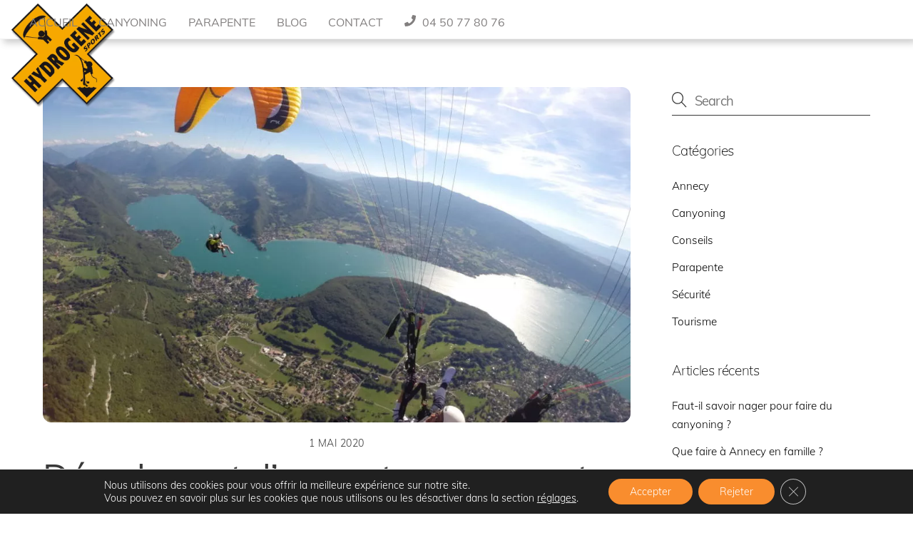

--- FILE ---
content_type: text/html;charset=UTF-8
request_url: https://hydrogene-sports.com/deroulement-saut-en-parapente/
body_size: 20271
content:
<!--THEMIFY CACHE--><!DOCTYPE html>
<html lang="fr-FR">
<head><meta charset="UTF-8"><meta name="viewport" content="width=device-width, initial-scale=1, minimum-scale=1"><style id="tb_inline_styles" data-no-optimize="1">.tb_animation_on{overflow-x:hidden}.themify_builder .wow{visibility:hidden;animation-fill-mode:both}[data-tf-animation]{will-change:transform,opacity,visibility}.themify_builder .tf_lax_done{transition-duration:.8s;transition-timing-function:cubic-bezier(.165,.84,.44,1)}[data-sticky-active].tb_sticky_scroll_active{z-index:1}[data-sticky-active].tb_sticky_scroll_active .hide-on-stick{display:none}@media(min-width:1281px){.hide-desktop{width:0!important;height:0!important;padding:0!important;visibility:hidden!important;margin:0!important;display:table-column!important;background:0!important;content-visibility:hidden;overflow:hidden!important}}@media(min-width:769px) and (max-width:1280px){.hide-tablet_landscape{width:0!important;height:0!important;padding:0!important;visibility:hidden!important;margin:0!important;display:table-column!important;background:0!important;content-visibility:hidden;overflow:hidden!important}}@media(min-width:681px) and (max-width:768px){.hide-tablet{width:0!important;height:0!important;padding:0!important;visibility:hidden!important;margin:0!important;display:table-column!important;background:0!important;content-visibility:hidden;overflow:hidden!important}}@media(max-width:680px){.hide-mobile{width:0!important;height:0!important;padding:0!important;visibility:hidden!important;margin:0!important;display:table-column!important;background:0!important;content-visibility:hidden;overflow:hidden!important}}@media(max-width:768px){div.module-gallery-grid{--galn:var(--galt)}}@media(max-width:680px){
 .themify_map.tf_map_loaded{width:100%!important}
 .ui.builder_button,.ui.nav li a{padding:.525em 1.15em}
 .fullheight>.row_inner:not(.tb_col_count_1){min-height:0}
 div.module-gallery-grid{--galn:var(--galm);gap:8px}
 }</style><noscript><style>.themify_builder .wow,.wow .tf_lazy{visibility:visible!important}</style></noscript> <style id="tf_lazy_style" data-no-optimize="1">
 .tf_svg_lazy{
 content-visibility:auto;
 background-size:100% 25%!important;
 background-repeat:no-repeat!important;
 background-position:0 0, 0 33.4%,0 66.6%,0 100%!important;
 transition:filter .3s linear!important;
 filter:blur(25px)!important; transform:translateZ(0)
 }
 .tf_svg_lazy_loaded{
 filter:blur(0)!important
 }
 [data-lazy]:is(.module,.module_row:not(.tb_first)),.module[data-lazy] .ui,.module_row[data-lazy]:not(.tb_first):is(>.row_inner,.module_column[data-lazy],.module_subrow[data-lazy]){
 background-image:none!important
 }
 </style><noscript><style>
 .tf_svg_lazy{
 display:none!important
 }
 </style></noscript><style id="tf_lazy_common" data-no-optimize="1">
 img{
 max-width:100%;
 height:auto
 }
 :where(.tf_in_flx,.tf_flx){display:inline-flex;flex-wrap:wrap;place-items:center}
 .tf_fa,:is(em,i) tf-lottie{display:inline-block;vertical-align:middle}:is(em,i) tf-lottie{width:1.5em;height:1.5em}.tf_fa{width:1em;height:1em;stroke-width:0;stroke:currentColor;overflow:visible;fill:currentColor;pointer-events:none;text-rendering:optimizeSpeed;buffered-rendering:static}#tf_svg symbol{overflow:visible}:where(.tf_lazy){position:relative;visibility:visible;display:block;opacity:.3}.wow .tf_lazy:not(.tf_swiper-slide){visibility:hidden;opacity:1}div.tf_audio_lazy audio{visibility:hidden;height:0;display:inline}.mejs-container{visibility:visible}.tf_iframe_lazy{transition:opacity .3s ease-in-out;min-height:10px}:where(.tf_flx),.tf_swiper-wrapper{display:flex}.tf_swiper-slide{flex-shrink:0;opacity:0;width:100%;height:100%}.tf_swiper-wrapper>br,.tf_lazy.tf_swiper-wrapper .tf_lazy:after,.tf_lazy.tf_swiper-wrapper .tf_lazy:before{display:none}.tf_lazy:after,.tf_lazy:before{content:'';display:inline-block;position:absolute;width:10px!important;height:10px!important;margin:0 3px;top:50%!important;inset-inline:auto 50%!important;border-radius:100%;background-color:currentColor;visibility:visible;animation:tf-hrz-loader infinite .75s cubic-bezier(.2,.68,.18,1.08)}.tf_lazy:after{width:6px!important;height:6px!important;inset-inline:50% auto!important;margin-top:3px;animation-delay:-.4s}@keyframes tf-hrz-loader{0%,100%{transform:scale(1);opacity:1}50%{transform:scale(.1);opacity:.6}}.tf_lazy_lightbox{position:fixed;background:rgba(11,11,11,.8);color:#ccc;top:0;left:0;display:flex;align-items:center;justify-content:center;z-index:999}.tf_lazy_lightbox .tf_lazy:after,.tf_lazy_lightbox .tf_lazy:before{background:#fff}.tf_vd_lazy,tf-lottie{display:flex;flex-wrap:wrap}tf-lottie{aspect-ratio:1.777}.tf_w.tf_vd_lazy video{width:100%;height:auto;position:static;object-fit:cover}
 </style><link type="image/x-icon" href="https://hydrogene-sports.com/wp-content/uploads/2020/05/favicon.ico" rel="icon" /><meta name='robots' content='index, follow, max-image-preview:large, max-snippet:-1, max-video-preview:-1' /><title>Quel est le déroulement d&#039;un saut en parapente à Annecy ?</title><meta name="description" content="Toutes les choses à savoir sur le déroulement d&#039;un saut en parapente à Annecy expliqué par Sébastien le moniteur d&#039;Hydrogène Sports" /><link rel="canonical" href="https://hydrogene-sports.com/deroulement-saut-en-parapente/" /><meta property="og:locale" content="fr_FR" /><meta property="og:type" content="article" /><meta property="og:title" content="Quel est le déroulement d&#039;un saut en parapente à Annecy ?" /><meta property="og:description" content="Toutes les choses à savoir sur le déroulement d&#039;un saut en parapente à Annecy expliqué par Sébastien le moniteur d&#039;Hydrogène Sports" /><meta property="og:url" content="https://hydrogene-sports.com/deroulement-saut-en-parapente/" /><meta property="og:site_name" content="HYDROGENE SPORTS" /><meta property="article:publisher" content="https://www.facebook.com/Canyoning.Parapente" /><meta property="article:published_time" content="2020-05-01T10:14:20+00:00" /><meta property="article:modified_time" content="2020-05-11T10:06:32+00:00" /><meta property="og:image" content="https://hydrogene-sports.com/wp-content/uploads/2020/01/Vol-biplace-parapente-prestige.jpg" /><meta property="og:image:width" content="2000" /><meta property="og:image:height" content="1500" /><meta property="og:image:type" content="image/jpeg" /><meta name="author" content="Maszewski" /><meta name="twitter:card" content="summary_large_image" /><meta name="twitter:label1" content="Écrit par" /><meta name="twitter:data1" content="Maszewski" /><meta name="twitter:label2" content="Durée de lecture estimée" /><meta name="twitter:data2" content="2 minutes" /><script type="application/ld+json" class="yoast-schema-graph">{"@context":"https://schema.org","@graph":[{"@type":"Article","@id":"https://hydrogene-sports.com/deroulement-saut-en-parapente/#article","isPartOf":{"@id":"https://hydrogene-sports.com/deroulement-saut-en-parapente/"},"author":{"name":"Maszewski","@id":"https://hydrogene-sports.com/#/schema/person/7e2d97babeb34827ea4e742b84545582"},"headline":"Déroulement d&rsquo;un saut en parapente","datePublished":"2020-05-01T10:14:20+00:00","dateModified":"2020-05-11T10:06:32+00:00","mainEntityOfPage":{"@id":"https://hydrogene-sports.com/deroulement-saut-en-parapente/"},"wordCount":408,"commentCount":0,"publisher":{"@id":"https://hydrogene-sports.com/#organization"},"image":{"@id":"https://hydrogene-sports.com/deroulement-saut-en-parapente/#primaryimage"},"thumbnailUrl":"https://hydrogene-sports.com/wp-content/uploads/2020/01/Vol-biplace-parapente-prestige.jpg","articleSection":["Parapente"],"inLanguage":"fr-FR","potentialAction":[{"@type":"CommentAction","name":"Comment","target":["https://hydrogene-sports.com/deroulement-saut-en-parapente/#respond"]}]},{"@type":"WebPage","@id":"https://hydrogene-sports.com/deroulement-saut-en-parapente/","url":"https://hydrogene-sports.com/deroulement-saut-en-parapente/","name":"Quel est le déroulement d'un saut en parapente à Annecy ?","isPartOf":{"@id":"https://hydrogene-sports.com/#website"},"primaryImageOfPage":{"@id":"https://hydrogene-sports.com/deroulement-saut-en-parapente/#primaryimage"},"image":{"@id":"https://hydrogene-sports.com/deroulement-saut-en-parapente/#primaryimage"},"thumbnailUrl":"https://hydrogene-sports.com/wp-content/uploads/2020/01/Vol-biplace-parapente-prestige.jpg","datePublished":"2020-05-01T10:14:20+00:00","dateModified":"2020-05-11T10:06:32+00:00","description":"Toutes les choses à savoir sur le déroulement d'un saut en parapente à Annecy expliqué par Sébastien le moniteur d'Hydrogène Sports","breadcrumb":{"@id":"https://hydrogene-sports.com/deroulement-saut-en-parapente/#breadcrumb"},"inLanguage":"fr-FR","potentialAction":[{"@type":"ReadAction","target":["https://hydrogene-sports.com/deroulement-saut-en-parapente/"]}]},{"@type":"ImageObject","inLanguage":"fr-FR","@id":"https://hydrogene-sports.com/deroulement-saut-en-parapente/#primaryimage","url":"https://hydrogene-sports.com/wp-content/uploads/2020/01/Vol-biplace-parapente-prestige.jpg","contentUrl":"https://hydrogene-sports.com/wp-content/uploads/2020/01/Vol-biplace-parapente-prestige.jpg","width":2000,"height":1500},{"@type":"BreadcrumbList","@id":"https://hydrogene-sports.com/deroulement-saut-en-parapente/#breadcrumb","itemListElement":[{"@type":"ListItem","position":1,"name":"Accueil","item":"https://hydrogene-sports.com/"},{"@type":"ListItem","position":2,"name":"Déroulement d&#8217;un saut en parapente"}]},{"@type":"WebSite","@id":"https://hydrogene-sports.com/#website","url":"https://hydrogene-sports.com/","name":"Canyoning à Annecy - Aix les Bains - Chambéry","description":"Canyon et parapente à Annecy et Aix-les-Bains","publisher":{"@id":"https://hydrogene-sports.com/#organization"},"potentialAction":[{"@type":"SearchAction","target":{"@type":"EntryPoint","urlTemplate":"https://hydrogene-sports.com/?s={search_term_string}"},"query-input":"required name=search_term_string"}],"inLanguage":"fr-FR"},{"@type":"Organization","@id":"https://hydrogene-sports.com/#organization","name":"Canyoning à Annecy - Aix les Bains - Chambéry","url":"https://hydrogene-sports.com/","logo":{"@type":"ImageObject","inLanguage":"fr-FR","@id":"https://hydrogene-sports.com/#/schema/logo/image/","url":"https://hydrogene-sports.com/wp-content/uploads/2020/01/logo-hydrogenesports.png","contentUrl":"https://hydrogene-sports.com/wp-content/uploads/2020/01/logo-hydrogenesports.png","width":415,"height":430,"caption":"Canyoning à Annecy - Aix les Bains - Chambéry"},"image":{"@id":"https://hydrogene-sports.com/#/schema/logo/image/"},"sameAs":["https://www.facebook.com/Canyoning.Parapente","https://www.instagram.com/hydrogene.sports/?hl=fr","https://www.youtube.com/channel/UC8AasnMGVXEnHBwGIMcUC1w","https://www.tripadvisor.fr/Attraction_Review-g187260-d8410673-Reviews-Hydrogene_Sports-Annecy_Haute_Savoie_Auvergne_Rhone_Alpes.html"]},{"@type":"Person","@id":"https://hydrogene-sports.com/#/schema/person/7e2d97babeb34827ea4e742b84545582","name":"Maszewski","image":{"@type":"ImageObject","inLanguage":"fr-FR","@id":"https://hydrogene-sports.com/#/schema/person/image/","url":"https://secure.gravatar.com/avatar/d499d2bd3284d9fbad3be19527d59626?s=96&d=mm&r=g","contentUrl":"https://secure.gravatar.com/avatar/d499d2bd3284d9fbad3be19527d59626?s=96&d=mm&r=g","caption":"Maszewski"},"url":"https://hydrogene-sports.com/author/ddm3/"}]}</script><link rel="alternate" type="application/rss+xml" title="HYDROGENE SPORTS &raquo; Flux" href="https://hydrogene-sports.com/feed/" />
<link rel="alternate" type="application/rss+xml" title="HYDROGENE SPORTS &raquo; Flux des commentaires" href="https://hydrogene-sports.com/comments/feed/" />
<link rel="alternate" type="application/rss+xml" title="HYDROGENE SPORTS &raquo; Déroulement d&rsquo;un saut en parapente Flux des commentaires" href="https://hydrogene-sports.com/deroulement-saut-en-parapente/feed/" />
<link rel="preload" href="https://hydrogene-sports.com/wp-content/plugins/themify-shortcodes/assets/styles.css?ver=6.5.7" as="style"><link rel='stylesheet' id='themify-shortcodes-css' href='https://hydrogene-sports.com/wp-content/plugins/themify-shortcodes/assets/styles.css?ver=6.5.7' media='all' />
<link rel="preload" href="https://hydrogene-sports.com/wp-content/plugins/gdpr-cookie-compliance/dist/styles/gdpr-main-nf.css?ver=4.14.0" as="style"><link rel='stylesheet' id='moove_gdpr_frontend-css' href='https://hydrogene-sports.com/wp-content/plugins/gdpr-cookie-compliance/dist/styles/gdpr-main-nf.css?ver=4.14.0' media='all' />
<style id='moove_gdpr_frontend-inline-css'>#moove_gdpr_cookie_modal .moove-gdpr-modal-content .moove-gdpr-tab-main h3.tab-title, 
 #moove_gdpr_cookie_modal .moove-gdpr-modal-content .moove-gdpr-tab-main span.tab-title,
 #moove_gdpr_cookie_modal .moove-gdpr-modal-content .moove-gdpr-modal-left-content #moove-gdpr-menu li a, 
 #moove_gdpr_cookie_modal .moove-gdpr-modal-content .moove-gdpr-modal-left-content #moove-gdpr-menu li button,
 #moove_gdpr_cookie_modal .moove-gdpr-modal-content .moove-gdpr-modal-left-content .moove-gdpr-branding-cnt a,
 #moove_gdpr_cookie_modal .moove-gdpr-modal-content .moove-gdpr-modal-footer-content .moove-gdpr-button-holder a.mgbutton, 
 #moove_gdpr_cookie_modal .moove-gdpr-modal-content .moove-gdpr-modal-footer-content .moove-gdpr-button-holder button.mgbutton,
 #moove_gdpr_cookie_modal .cookie-switch .cookie-slider:after, 
 #moove_gdpr_cookie_modal .cookie-switch .slider:after, 
 #moove_gdpr_cookie_modal .switch .cookie-slider:after, 
 #moove_gdpr_cookie_modal .switch .slider:after,
 #moove_gdpr_cookie_info_bar .moove-gdpr-info-bar-container .moove-gdpr-info-bar-content p, 
 #moove_gdpr_cookie_info_bar .moove-gdpr-info-bar-container .moove-gdpr-info-bar-content p a,
 #moove_gdpr_cookie_info_bar .moove-gdpr-info-bar-container .moove-gdpr-info-bar-content a.mgbutton, 
 #moove_gdpr_cookie_info_bar .moove-gdpr-info-bar-container .moove-gdpr-info-bar-content button.mgbutton,
 #moove_gdpr_cookie_modal .moove-gdpr-modal-content .moove-gdpr-tab-main .moove-gdpr-tab-main-content h1, 
 #moove_gdpr_cookie_modal .moove-gdpr-modal-content .moove-gdpr-tab-main .moove-gdpr-tab-main-content h2, 
 #moove_gdpr_cookie_modal .moove-gdpr-modal-content .moove-gdpr-tab-main .moove-gdpr-tab-main-content h3, 
 #moove_gdpr_cookie_modal .moove-gdpr-modal-content .moove-gdpr-tab-main .moove-gdpr-tab-main-content h4, 
 #moove_gdpr_cookie_modal .moove-gdpr-modal-content .moove-gdpr-tab-main .moove-gdpr-tab-main-content h5, 
 #moove_gdpr_cookie_modal .moove-gdpr-modal-content .moove-gdpr-tab-main .moove-gdpr-tab-main-content h6,
 #moove_gdpr_cookie_modal .moove-gdpr-modal-content.moove_gdpr_modal_theme_v2 .moove-gdpr-modal-title .tab-title,
 #moove_gdpr_cookie_modal .moove-gdpr-modal-content.moove_gdpr_modal_theme_v2 .moove-gdpr-tab-main h3.tab-title, 
 #moove_gdpr_cookie_modal .moove-gdpr-modal-content.moove_gdpr_modal_theme_v2 .moove-gdpr-tab-main span.tab-title,
 #moove_gdpr_cookie_modal .moove-gdpr-modal-content.moove_gdpr_modal_theme_v2 .moove-gdpr-branding-cnt a {
 font-weight: inherit }
 #moove_gdpr_cookie_modal,#moove_gdpr_cookie_info_bar,.gdpr_cookie_settings_shortcode_content{font-family:inherit}#moove_gdpr_save_popup_settings_button{background-color:#373737;color:#fff}#moove_gdpr_save_popup_settings_button:hover{background-color:#000}#moove_gdpr_cookie_info_bar .moove-gdpr-info-bar-container .moove-gdpr-info-bar-content a.mgbutton,#moove_gdpr_cookie_info_bar .moove-gdpr-info-bar-container .moove-gdpr-info-bar-content button.mgbutton{background-color:#f98d2e}#moove_gdpr_cookie_modal .moove-gdpr-modal-content .moove-gdpr-modal-footer-content .moove-gdpr-button-holder a.mgbutton,#moove_gdpr_cookie_modal .moove-gdpr-modal-content .moove-gdpr-modal-footer-content .moove-gdpr-button-holder button.mgbutton,.gdpr_cookie_settings_shortcode_content .gdpr-shr-button.button-green{background-color:#f98d2e;border-color:#f98d2e}#moove_gdpr_cookie_modal .moove-gdpr-modal-content .moove-gdpr-modal-footer-content .moove-gdpr-button-holder a.mgbutton:hover,#moove_gdpr_cookie_modal .moove-gdpr-modal-content .moove-gdpr-modal-footer-content .moove-gdpr-button-holder button.mgbutton:hover,.gdpr_cookie_settings_shortcode_content .gdpr-shr-button.button-green:hover{background-color:#fff;color:#f98d2e}#moove_gdpr_cookie_modal .moove-gdpr-modal-content .moove-gdpr-modal-close i,#moove_gdpr_cookie_modal .moove-gdpr-modal-content .moove-gdpr-modal-close span.gdpr-icon{background-color:#f98d2e;border:1px solid #f98d2e}#moove_gdpr_cookie_info_bar span.change-settings-button.focus-g,#moove_gdpr_cookie_info_bar span.change-settings-button:focus,#moove_gdpr_cookie_info_bar button.change-settings-button.focus-g,#moove_gdpr_cookie_info_bar button.change-settings-button:focus{-webkit-box-shadow:0 0 1px 3px #f98d2e;-moz-box-shadow:0 0 1px 3px #f98d2e;box-shadow:0 0 1px 3px #f98d2e}#moove_gdpr_cookie_modal .moove-gdpr-modal-content .moove-gdpr-modal-close i:hover,#moove_gdpr_cookie_modal .moove-gdpr-modal-content .moove-gdpr-modal-close span.gdpr-icon:hover,#moove_gdpr_cookie_info_bar span[data-href]>u.change-settings-button{color:#f98d2e}#moove_gdpr_cookie_modal .moove-gdpr-modal-content .moove-gdpr-modal-left-content #moove-gdpr-menu li.menu-item-selected a span.gdpr-icon,#moove_gdpr_cookie_modal .moove-gdpr-modal-content .moove-gdpr-modal-left-content #moove-gdpr-menu li.menu-item-selected button span.gdpr-icon{color:inherit}#moove_gdpr_cookie_modal .moove-gdpr-modal-content .moove-gdpr-modal-left-content #moove-gdpr-menu li a span.gdpr-icon,#moove_gdpr_cookie_modal .moove-gdpr-modal-content .moove-gdpr-modal-left-content #moove-gdpr-menu li button span.gdpr-icon{color:inherit}#moove_gdpr_cookie_modal .gdpr-acc-link{line-height:0;font-size:0;color:transparent;position:absolute}#moove_gdpr_cookie_modal .moove-gdpr-modal-content .moove-gdpr-modal-close:hover i,#moove_gdpr_cookie_modal .moove-gdpr-modal-content .moove-gdpr-modal-left-content #moove-gdpr-menu li a,#moove_gdpr_cookie_modal .moove-gdpr-modal-content .moove-gdpr-modal-left-content #moove-gdpr-menu li button,#moove_gdpr_cookie_modal .moove-gdpr-modal-content .moove-gdpr-modal-left-content #moove-gdpr-menu li button i,#moove_gdpr_cookie_modal .moove-gdpr-modal-content .moove-gdpr-modal-left-content #moove-gdpr-menu li a i,#moove_gdpr_cookie_modal .moove-gdpr-modal-content .moove-gdpr-tab-main .moove-gdpr-tab-main-content a:hover,#moove_gdpr_cookie_info_bar.moove-gdpr-dark-scheme .moove-gdpr-info-bar-container .moove-gdpr-info-bar-content a.mgbutton:hover,#moove_gdpr_cookie_info_bar.moove-gdpr-dark-scheme .moove-gdpr-info-bar-container .moove-gdpr-info-bar-content button.mgbutton:hover,#moove_gdpr_cookie_info_bar.moove-gdpr-dark-scheme .moove-gdpr-info-bar-container .moove-gdpr-info-bar-content a:hover,#moove_gdpr_cookie_info_bar.moove-gdpr-dark-scheme .moove-gdpr-info-bar-container .moove-gdpr-info-bar-content button:hover,#moove_gdpr_cookie_info_bar.moove-gdpr-dark-scheme .moove-gdpr-info-bar-container .moove-gdpr-info-bar-content span.change-settings-button:hover,#moove_gdpr_cookie_info_bar.moove-gdpr-dark-scheme .moove-gdpr-info-bar-container .moove-gdpr-info-bar-content button.change-settings-button:hover,#moove_gdpr_cookie_info_bar.moove-gdpr-dark-scheme .moove-gdpr-info-bar-container .moove-gdpr-info-bar-content u.change-settings-button:hover,#moove_gdpr_cookie_info_bar span[data-href]>u.change-settings-button,#moove_gdpr_cookie_info_bar.moove-gdpr-dark-scheme .moove-gdpr-info-bar-container .moove-gdpr-info-bar-content a.mgbutton.focus-g,#moove_gdpr_cookie_info_bar.moove-gdpr-dark-scheme .moove-gdpr-info-bar-container .moove-gdpr-info-bar-content button.mgbutton.focus-g,#moove_gdpr_cookie_info_bar.moove-gdpr-dark-scheme .moove-gdpr-info-bar-container .moove-gdpr-info-bar-content a.focus-g,#moove_gdpr_cookie_info_bar.moove-gdpr-dark-scheme .moove-gdpr-info-bar-container .moove-gdpr-info-bar-content button.focus-g,#moove_gdpr_cookie_info_bar.moove-gdpr-dark-scheme .moove-gdpr-info-bar-container .moove-gdpr-info-bar-content a.mgbutton:focus,#moove_gdpr_cookie_info_bar.moove-gdpr-dark-scheme .moove-gdpr-info-bar-container .moove-gdpr-info-bar-content button.mgbutton:focus,#moove_gdpr_cookie_info_bar.moove-gdpr-dark-scheme .moove-gdpr-info-bar-container .moove-gdpr-info-bar-content a:focus,#moove_gdpr_cookie_info_bar.moove-gdpr-dark-scheme .moove-gdpr-info-bar-container .moove-gdpr-info-bar-content button:focus,#moove_gdpr_cookie_info_bar.moove-gdpr-dark-scheme .moove-gdpr-info-bar-container .moove-gdpr-info-bar-content span.change-settings-button.focus-g,span.change-settings-button:focus,button.change-settings-button.focus-g,button.change-settings-button:focus,#moove_gdpr_cookie_info_bar.moove-gdpr-dark-scheme .moove-gdpr-info-bar-container .moove-gdpr-info-bar-content u.change-settings-button.focus-g,#moove_gdpr_cookie_info_bar.moove-gdpr-dark-scheme .moove-gdpr-info-bar-container .moove-gdpr-info-bar-content u.change-settings-button:focus{color:#f98d2e}#moove_gdpr_cookie_modal.gdpr_lightbox-hide{display:none}
</style>
<script defer="defer" src="https://hydrogene-sports.com/wp-includes/js/jquery/jquery.min.js?ver=3.7.1" id="jquery-core-js"></script>
<script defer="defer" src="https://hydrogene-sports.com/wp-includes/js/jquery/jquery-migrate.min.js?ver=3.4.1" id="jquery-migrate-js"></script><script defer="defer" src="https://www.googletagmanager.com/gtag/js?id=G-ES1GZXZCYC" id="google_gtagjs-js" async></script>
<script id="google_gtagjs-js-after">
window.dataLayer = window.dataLayer || [];function gtag(){dataLayer.push(arguments);}
gtag("set","linker",{"domains":["hydrogene-sports.com"]});
gtag("js", new Date());
gtag("set", "developer_id.dZTNiMT", true);
gtag("config", "G-ES1GZXZCYC");
</script><link rel="https://api.w.org/" href="https://hydrogene-sports.com/wp-json/" /><link rel="alternate" type="application/json" href="https://hydrogene-sports.com/wp-json/wp/v2/posts/1730" /><link rel="EditURI" type="application/rsd+xml" title="RSD" href="https://hydrogene-sports.com/xmlrpc.php?rsd" />
<meta name="generator" content="WordPress 6.5.7" />
<link rel='shortlink' href='https://hydrogene-sports.com/?p=1730' />
<link rel="alternate" type="application/json+oembed" href="https://hydrogene-sports.com/wp-json/oembed/1.0/embed?url=https%3A%2F%2Fhydrogene-sports.com%2Fderoulement-saut-en-parapente%2F" />
<link rel="alternate" type="text/xml+oembed" href="https://hydrogene-sports.com/wp-json/oembed/1.0/embed?url=https%3A%2F%2Fhydrogene-sports.com%2Fderoulement-saut-en-parapente%2F&#038;format=xml" /> <script async src="https://www.googletagmanager.com/gtag/js?id=AW-16540004076"></script> <script> window.dataLayer = window.dataLayer || []; function gtag(){dataLayer.push(arguments);} gtag('js', new Date()); gtag('config', 'AW-16540004076'); </script> <script> gtag('event', 'conversion', {'send_to': 'AW-16540004076/KaTBCPT7jqkZEOzd8c49'}); </script><title>Canyoning à Annecy pour tous niveaux encadré par des professionnels</title><meta name="title" content="Canyoning à Annecy pour tous niveaux encadré par des professionnels"><meta name="description" content="Hydrogene sports, canyoning entre Annecy et Aix les Bains pour tous. Une expérience unique et fun avec un encadrement professionnel."><meta property="og:type" content="website"><meta property="og:url" content="https://hydrogene-sports.com/"><meta property="og:title" content="Canyoning à Annecy pour tous niveaux encadré par des professionnels"><meta property="og:description" content="Hydrogene sports, canyoning entre Annecy et Aix les Bains pour tous. Une expérience unique et fun avec un encadrement professionnel."><meta property="og:image" content="https://hydrogene-sports.com/wp-content/uploads/2020/04/canyoning-briancon-avec-www.serre-chevalier-sensation.com_-scaled-e1588448811132.jpg"><meta property="twitter:card" content="summary_large_image"><meta property="twitter:url" content="https://hydrogene-sports.com/"><meta property="twitter:title" content="Canyoning à Annecy pour tous niveaux encadré par des professionnels"><meta property="twitter:description" content="Hydrogene sports, canyoning entre Annecy et Aix les Bains pour tous. Une expérience unique et fun avec un encadrement professionnel."><meta property="twitter:image" content="https://hydrogene-sports.com/wp-content/uploads/2020/04/canyoning-briancon-avec-www.serre-chevalier-sensation.com_-scaled-e1588448811132.jpg"> <script type="application/ld+json">{
 "@context": "http://schema.org",
 "@type": "LocalBusiness",
 "name": "Canyoning Annecy",
 "image": "https://hydrogene-sports.com/wp-content/uploads/2020/04/canyoning-briancon-avec-www.serre-chevalier-sensation.com_-scaled-e1588448811132.jpg",
 "telephone": "04 50 77 80 76",
 "address": {
 "@type": "PostalAddress",
 "addressLocality": "Annecy"
 }
}</script>
<meta name="generator" content="Site Kit by Google 1.127.0" /><script async src="https://www.googletagmanager.com/gtag/js?id=UA-52186860-1"></script><script> window.dataLayer = window.dataLayer || [];
 function gtag(){dataLayer.push(arguments);}
 gtag('js', new Date());

 gtag('config', 'UA-52186860-1');</script><style>@keyframes themifyAnimatedBG{
 0%{background-color:#33baab}100%{background-color:#e33b9e}50%{background-color:#4961d7}33.3%{background-color:#2ea85c}25%{background-color:#2bb8ed}20%{background-color:#dd5135}
 }
 .module_row.animated-bg{
 animation:themifyAnimatedBG 30000ms infinite alternate
 }</style><style>.tf-tile.size-square-large,
 .tf-tile.size-square-large .map-container {
 width: 480px;
 height: 480px;
 max-width: 100%;
 }
 .tf-tile.size-square-small,
 .tf-tile.size-square-small .map-container {
 width: 240px;
 height: 240px;
 max-width: 100%;
 }
 .tf-tile.size-landscape,
 .tf-tile.size-landscape .map-container {
 width: 480px;
 height: 240px;
 max-width: 100%;
 }
 .tf-tile.size-portrait,
 .tf-tile.size-portrait .map-container {
 width: 240px;
 height: 480px;
 max-width: 100%;
 }</style><noscript><style>.lazyload[data-src]{display:none !important;}</style></noscript><style>.lazyload{background-image:none !important;}.lazyload:before{background-image:none !important;}</style><style type="text/css">.broken_link, a.broken_link {
 text-decoration: line-through;
}</style><style>:root{--builder-tiles-gutter:0px}</style><script>( function( w, d, s, l, i ) {
 w[l] = w[l] || [];
 w[l].push( {'gtm.start': new Date().getTime(), event: 'gtm.js'} );
 var f = d.getElementsByTagName( s )[0],
 j = d.createElement( s ), dl = l != 'dataLayer' ? '&l=' + l : '';
 j.async = true;
 j.src = 'https://www.googletagmanager.com/gtm.js?id=' + i + dl;
 f.parentNode.insertBefore( j, f );
 } )( window, document, 'script', 'dataLayer', 'GTM-P468B4WM' );</script><link rel="prefetch" href="https://hydrogene-sports.com/wp-content/themes/themify-ultra/js/themify-script.js?ver=8.0.8" as="script" fetchpriority="low"><link rel="prefetch" href="https://hydrogene-sports.com/wp-content/themes/themify-ultra/themify/js/modules/themify-sidemenu.js?ver=8.2.0" as="script" fetchpriority="low"><link rel="preload" href="https://hydrogene-sports.com/wp-content/uploads/2020/01/logo-hydrogenesports.png" as="image"><link rel="preload" href="https://hydrogene-sports.com/wp-content/themes/themify-ultra/themify/themify-builder/js/themify-builder-script.js?ver=8.2.0" as="script" fetchpriority="low"><link rel="prefetch" href="https://hydrogene-sports.com/wp-content/themes/themify-ultra/themify/css/modules/animate.min.css?ver=8.2.0" as="style"><link rel="prefetch" href="https://hydrogene-sports.com/wp-content/themes/themify-ultra/themify/js/modules/animate.js?ver=8.2.0" as="script" fetchpriority="low"><style id="tf_gf_fonts_style">@font-face{font-family:'Muli';font-style:italic;font-weight:200;font-display:swap;src:url(https://fonts.gstatic.com/s/muli/v34/7Au-p_0qiz-afTf2IALT8kU.woff2) format('woff2');unicode-range:U+0102-0103,U+0110-0111,U+0128-0129,U+0168-0169,U+01A0-01A1,U+01AF-01B0,U+0300-0301,U+0303-0304,U+0308-0309,U+0323,U+0329,U+1EA0-1EF9,U+20AB;}@font-face{font-family:'Muli';font-style:italic;font-weight:200;font-display:swap;src:url(https://fonts.gstatic.com/s/muli/v34/7Au-p_0qiz-afTf2IQLT8kU.woff2) format('woff2');unicode-range:U+0100-02BA,U+02BD-02C5,U+02C7-02CC,U+02CE-02D7,U+02DD-02FF,U+0304,U+0308,U+0329,U+1D00-1DBF,U+1E00-1E9F,U+1EF2-1EFF,U+2020,U+20A0-20AB,U+20AD-20C0,U+2113,U+2C60-2C7F,U+A720-A7FF;}@font-face{font-family:'Muli';font-style:italic;font-weight:200;font-display:swap;src:url(https://fonts.gstatic.com/s/muli/v34/7Au-p_0qiz-afTf2LwLT.woff2) format('woff2');unicode-range:U+0000-00FF,U+0131,U+0152-0153,U+02BB-02BC,U+02C6,U+02DA,U+02DC,U+0304,U+0308,U+0329,U+2000-206F,U+20AC,U+2122,U+2191,U+2193,U+2212,U+2215,U+FEFF,U+FFFD;}@font-face{font-family:'Muli';font-style:italic;font-weight:300;font-display:swap;src:url(https://fonts.gstatic.com/s/muli/v34/7Au-p_0qiz-afTf2IALT8kU.woff2) format('woff2');unicode-range:U+0102-0103,U+0110-0111,U+0128-0129,U+0168-0169,U+01A0-01A1,U+01AF-01B0,U+0300-0301,U+0303-0304,U+0308-0309,U+0323,U+0329,U+1EA0-1EF9,U+20AB;}@font-face{font-family:'Muli';font-style:italic;font-weight:300;font-display:swap;src:url(https://fonts.gstatic.com/s/muli/v34/7Au-p_0qiz-afTf2IQLT8kU.woff2) format('woff2');unicode-range:U+0100-02BA,U+02BD-02C5,U+02C7-02CC,U+02CE-02D7,U+02DD-02FF,U+0304,U+0308,U+0329,U+1D00-1DBF,U+1E00-1E9F,U+1EF2-1EFF,U+2020,U+20A0-20AB,U+20AD-20C0,U+2113,U+2C60-2C7F,U+A720-A7FF;}@font-face{font-family:'Muli';font-style:italic;font-weight:300;font-display:swap;src:url(https://fonts.gstatic.com/s/muli/v34/7Au-p_0qiz-afTf2LwLT.woff2) format('woff2');unicode-range:U+0000-00FF,U+0131,U+0152-0153,U+02BB-02BC,U+02C6,U+02DA,U+02DC,U+0304,U+0308,U+0329,U+2000-206F,U+20AC,U+2122,U+2191,U+2193,U+2212,U+2215,U+FEFF,U+FFFD;}@font-face{font-family:'Muli';font-style:italic;font-display:swap;src:url(https://fonts.gstatic.com/s/muli/v34/7Au-p_0qiz-afTf2IALT8kU.woff2) format('woff2');unicode-range:U+0102-0103,U+0110-0111,U+0128-0129,U+0168-0169,U+01A0-01A1,U+01AF-01B0,U+0300-0301,U+0303-0304,U+0308-0309,U+0323,U+0329,U+1EA0-1EF9,U+20AB;}@font-face{font-family:'Muli';font-style:italic;font-display:swap;src:url(https://fonts.gstatic.com/s/muli/v34/7Au-p_0qiz-afTf2IQLT8kU.woff2) format('woff2');unicode-range:U+0100-02BA,U+02BD-02C5,U+02C7-02CC,U+02CE-02D7,U+02DD-02FF,U+0304,U+0308,U+0329,U+1D00-1DBF,U+1E00-1E9F,U+1EF2-1EFF,U+2020,U+20A0-20AB,U+20AD-20C0,U+2113,U+2C60-2C7F,U+A720-A7FF;}@font-face{font-family:'Muli';font-style:italic;font-display:swap;src:url(https://fonts.gstatic.com/s/muli/v34/7Au-p_0qiz-afTf2LwLT.woff2) format('woff2');unicode-range:U+0000-00FF,U+0131,U+0152-0153,U+02BB-02BC,U+02C6,U+02DA,U+02DC,U+0304,U+0308,U+0329,U+2000-206F,U+20AC,U+2122,U+2191,U+2193,U+2212,U+2215,U+FEFF,U+FFFD;}@font-face{font-family:'Muli';font-style:italic;font-weight:500;font-display:swap;src:url(https://fonts.gstatic.com/s/muli/v34/7Au-p_0qiz-afTf2IALT8kU.woff2) format('woff2');unicode-range:U+0102-0103,U+0110-0111,U+0128-0129,U+0168-0169,U+01A0-01A1,U+01AF-01B0,U+0300-0301,U+0303-0304,U+0308-0309,U+0323,U+0329,U+1EA0-1EF9,U+20AB;}@font-face{font-family:'Muli';font-style:italic;font-weight:500;font-display:swap;src:url(https://fonts.gstatic.com/s/muli/v34/7Au-p_0qiz-afTf2IQLT8kU.woff2) format('woff2');unicode-range:U+0100-02BA,U+02BD-02C5,U+02C7-02CC,U+02CE-02D7,U+02DD-02FF,U+0304,U+0308,U+0329,U+1D00-1DBF,U+1E00-1E9F,U+1EF2-1EFF,U+2020,U+20A0-20AB,U+20AD-20C0,U+2113,U+2C60-2C7F,U+A720-A7FF;}@font-face{font-family:'Muli';font-style:italic;font-weight:500;font-display:swap;src:url(https://fonts.gstatic.com/s/muli/v34/7Au-p_0qiz-afTf2LwLT.woff2) format('woff2');unicode-range:U+0000-00FF,U+0131,U+0152-0153,U+02BB-02BC,U+02C6,U+02DA,U+02DC,U+0304,U+0308,U+0329,U+2000-206F,U+20AC,U+2122,U+2191,U+2193,U+2212,U+2215,U+FEFF,U+FFFD;}@font-face{font-family:'Muli';font-weight:200;font-display:swap;src:url(https://fonts.gstatic.com/s/muli/v34/7Auwp_0qiz-afT3GLRrX.woff2) format('woff2');unicode-range:U+0102-0103,U+0110-0111,U+0128-0129,U+0168-0169,U+01A0-01A1,U+01AF-01B0,U+0300-0301,U+0303-0304,U+0308-0309,U+0323,U+0329,U+1EA0-1EF9,U+20AB;}@font-face{font-family:'Muli';font-weight:200;font-display:swap;src:url(https://fonts.gstatic.com/s/muli/v34/7Auwp_0qiz-afTzGLRrX.woff2) format('woff2');unicode-range:U+0100-02BA,U+02BD-02C5,U+02C7-02CC,U+02CE-02D7,U+02DD-02FF,U+0304,U+0308,U+0329,U+1D00-1DBF,U+1E00-1E9F,U+1EF2-1EFF,U+2020,U+20A0-20AB,U+20AD-20C0,U+2113,U+2C60-2C7F,U+A720-A7FF;}@font-face{font-family:'Muli';font-weight:200;font-display:swap;src:url(https://fonts.gstatic.com/s/muli/v34/7Auwp_0qiz-afTLGLQ.woff2) format('woff2');unicode-range:U+0000-00FF,U+0131,U+0152-0153,U+02BB-02BC,U+02C6,U+02DA,U+02DC,U+0304,U+0308,U+0329,U+2000-206F,U+20AC,U+2122,U+2191,U+2193,U+2212,U+2215,U+FEFF,U+FFFD;}@font-face{font-family:'Muli';font-weight:300;font-display:swap;src:url(https://fonts.gstatic.com/s/muli/v34/7Auwp_0qiz-afT3GLRrX.woff2) format('woff2');unicode-range:U+0102-0103,U+0110-0111,U+0128-0129,U+0168-0169,U+01A0-01A1,U+01AF-01B0,U+0300-0301,U+0303-0304,U+0308-0309,U+0323,U+0329,U+1EA0-1EF9,U+20AB;}@font-face{font-family:'Muli';font-weight:300;font-display:swap;src:url(https://fonts.gstatic.com/s/muli/v34/7Auwp_0qiz-afTzGLRrX.woff2) format('woff2');unicode-range:U+0100-02BA,U+02BD-02C5,U+02C7-02CC,U+02CE-02D7,U+02DD-02FF,U+0304,U+0308,U+0329,U+1D00-1DBF,U+1E00-1E9F,U+1EF2-1EFF,U+2020,U+20A0-20AB,U+20AD-20C0,U+2113,U+2C60-2C7F,U+A720-A7FF;}@font-face{font-family:'Muli';font-weight:300;font-display:swap;src:url(https://fonts.gstatic.com/s/muli/v34/7Auwp_0qiz-afTLGLQ.woff2) format('woff2');unicode-range:U+0000-00FF,U+0131,U+0152-0153,U+02BB-02BC,U+02C6,U+02DA,U+02DC,U+0304,U+0308,U+0329,U+2000-206F,U+20AC,U+2122,U+2191,U+2193,U+2212,U+2215,U+FEFF,U+FFFD;}@font-face{font-family:'Muli';font-display:swap;src:url(https://fonts.gstatic.com/s/muli/v34/7Auwp_0qiz-afT3GLRrX.woff2) format('woff2');unicode-range:U+0102-0103,U+0110-0111,U+0128-0129,U+0168-0169,U+01A0-01A1,U+01AF-01B0,U+0300-0301,U+0303-0304,U+0308-0309,U+0323,U+0329,U+1EA0-1EF9,U+20AB;}@font-face{font-family:'Muli';font-display:swap;src:url(https://fonts.gstatic.com/s/muli/v34/7Auwp_0qiz-afTzGLRrX.woff2) format('woff2');unicode-range:U+0100-02BA,U+02BD-02C5,U+02C7-02CC,U+02CE-02D7,U+02DD-02FF,U+0304,U+0308,U+0329,U+1D00-1DBF,U+1E00-1E9F,U+1EF2-1EFF,U+2020,U+20A0-20AB,U+20AD-20C0,U+2113,U+2C60-2C7F,U+A720-A7FF;}@font-face{font-family:'Muli';font-display:swap;src:url(https://fonts.gstatic.com/s/muli/v34/7Auwp_0qiz-afTLGLQ.woff2) format('woff2');unicode-range:U+0000-00FF,U+0131,U+0152-0153,U+02BB-02BC,U+02C6,U+02DA,U+02DC,U+0304,U+0308,U+0329,U+2000-206F,U+20AC,U+2122,U+2191,U+2193,U+2212,U+2215,U+FEFF,U+FFFD;}@font-face{font-family:'Muli';font-weight:500;font-display:swap;src:url(https://fonts.gstatic.com/s/muli/v34/7Auwp_0qiz-afT3GLRrX.woff2) format('woff2');unicode-range:U+0102-0103,U+0110-0111,U+0128-0129,U+0168-0169,U+01A0-01A1,U+01AF-01B0,U+0300-0301,U+0303-0304,U+0308-0309,U+0323,U+0329,U+1EA0-1EF9,U+20AB;}@font-face{font-family:'Muli';font-weight:500;font-display:swap;src:url(https://fonts.gstatic.com/s/muli/v34/7Auwp_0qiz-afTzGLRrX.woff2) format('woff2');unicode-range:U+0100-02BA,U+02BD-02C5,U+02C7-02CC,U+02CE-02D7,U+02DD-02FF,U+0304,U+0308,U+0329,U+1D00-1DBF,U+1E00-1E9F,U+1EF2-1EFF,U+2020,U+20A0-20AB,U+20AD-20C0,U+2113,U+2C60-2C7F,U+A720-A7FF;}@font-face{font-family:'Muli';font-weight:500;font-display:swap;src:url(https://fonts.gstatic.com/s/muli/v34/7Auwp_0qiz-afTLGLQ.woff2) format('woff2');unicode-range:U+0000-00FF,U+0131,U+0152-0153,U+02BB-02BC,U+02C6,U+02DA,U+02DC,U+0304,U+0308,U+0329,U+2000-206F,U+20AC,U+2122,U+2191,U+2193,U+2212,U+2215,U+FEFF,U+FFFD;}@font-face{font-family:'Open Sans';font-style:italic;font-weight:600;font-stretch:100%;font-display:swap;src:url(https://fonts.gstatic.com/s/opensans/v44/memQYaGs126MiZpBA-UFUIcVXSCEkx2cmqvXlWq8tWZ0Pw86hd0RkxhjWV0ewJER.woff2) format('woff2');unicode-range:U+0460-052F,U+1C80-1C8A,U+20B4,U+2DE0-2DFF,U+A640-A69F,U+FE2E-FE2F;}@font-face{font-family:'Open Sans';font-style:italic;font-weight:600;font-stretch:100%;font-display:swap;src:url(https://fonts.gstatic.com/s/opensans/v44/memQYaGs126MiZpBA-UFUIcVXSCEkx2cmqvXlWq8tWZ0Pw86hd0RkxhjWVQewJER.woff2) format('woff2');unicode-range:U+0301,U+0400-045F,U+0490-0491,U+04B0-04B1,U+2116;}@font-face{font-family:'Open Sans';font-style:italic;font-weight:600;font-stretch:100%;font-display:swap;src:url(https://fonts.gstatic.com/s/opensans/v44/memQYaGs126MiZpBA-UFUIcVXSCEkx2cmqvXlWq8tWZ0Pw86hd0RkxhjWVwewJER.woff2) format('woff2');unicode-range:U+1F00-1FFF;}@font-face{font-family:'Open Sans';font-style:italic;font-weight:600;font-stretch:100%;font-display:swap;src:url(https://fonts.gstatic.com/s/opensans/v44/memQYaGs126MiZpBA-UFUIcVXSCEkx2cmqvXlWq8tWZ0Pw86hd0RkxhjWVMewJER.woff2) format('woff2');unicode-range:U+0370-0377,U+037A-037F,U+0384-038A,U+038C,U+038E-03A1,U+03A3-03FF;}@font-face{font-family:'Open Sans';font-style:italic;font-weight:600;font-stretch:100%;font-display:swap;src:url(https://fonts.gstatic.com/s/opensans/v44/memQYaGs126MiZpBA-UFUIcVXSCEkx2cmqvXlWq8tWZ0Pw86hd0RkxhjWVIewJER.woff2) format('woff2');unicode-range:U+0307-0308,U+0590-05FF,U+200C-2010,U+20AA,U+25CC,U+FB1D-FB4F;}@font-face{font-family:'Open Sans';font-style:italic;font-weight:600;font-stretch:100%;font-display:swap;src:url(https://fonts.gstatic.com/s/opensans/v44/memQYaGs126MiZpBA-UFUIcVXSCEkx2cmqvXlWq8tWZ0Pw86hd0RkxhjWSwewJER.woff2) format('woff2');unicode-range:U+0302-0303,U+0305,U+0307-0308,U+0310,U+0312,U+0315,U+031A,U+0326-0327,U+032C,U+032F-0330,U+0332-0333,U+0338,U+033A,U+0346,U+034D,U+0391-03A1,U+03A3-03A9,U+03B1-03C9,U+03D1,U+03D5-03D6,U+03F0-03F1,U+03F4-03F5,U+2016-2017,U+2034-2038,U+203C,U+2040,U+2043,U+2047,U+2050,U+2057,U+205F,U+2070-2071,U+2074-208E,U+2090-209C,U+20D0-20DC,U+20E1,U+20E5-20EF,U+2100-2112,U+2114-2115,U+2117-2121,U+2123-214F,U+2190,U+2192,U+2194-21AE,U+21B0-21E5,U+21F1-21F2,U+21F4-2211,U+2213-2214,U+2216-22FF,U+2308-230B,U+2310,U+2319,U+231C-2321,U+2336-237A,U+237C,U+2395,U+239B-23B7,U+23D0,U+23DC-23E1,U+2474-2475,U+25AF,U+25B3,U+25B7,U+25BD,U+25C1,U+25CA,U+25CC,U+25FB,U+266D-266F,U+27C0-27FF,U+2900-2AFF,U+2B0E-2B11,U+2B30-2B4C,U+2BFE,U+3030,U+FF5B,U+FF5D,U+1D400-1D7FF,U+1EE00-1EEFF;}@font-face{font-family:'Open Sans';font-style:italic;font-weight:600;font-stretch:100%;font-display:swap;src:url(https://fonts.gstatic.com/s/opensans/v44/memQYaGs126MiZpBA-UFUIcVXSCEkx2cmqvXlWq8tWZ0Pw86hd0RkxhjWT4ewJER.woff2) format('woff2');unicode-range:U+0001-000C,U+000E-001F,U+007F-009F,U+20DD-20E0,U+20E2-20E4,U+2150-218F,U+2190,U+2192,U+2194-2199,U+21AF,U+21E6-21F0,U+21F3,U+2218-2219,U+2299,U+22C4-22C6,U+2300-243F,U+2440-244A,U+2460-24FF,U+25A0-27BF,U+2800-28FF,U+2921-2922,U+2981,U+29BF,U+29EB,U+2B00-2BFF,U+4DC0-4DFF,U+FFF9-FFFB,U+10140-1018E,U+10190-1019C,U+101A0,U+101D0-101FD,U+102E0-102FB,U+10E60-10E7E,U+1D2C0-1D2D3,U+1D2E0-1D37F,U+1F000-1F0FF,U+1F100-1F1AD,U+1F1E6-1F1FF,U+1F30D-1F30F,U+1F315,U+1F31C,U+1F31E,U+1F320-1F32C,U+1F336,U+1F378,U+1F37D,U+1F382,U+1F393-1F39F,U+1F3A7-1F3A8,U+1F3AC-1F3AF,U+1F3C2,U+1F3C4-1F3C6,U+1F3CA-1F3CE,U+1F3D4-1F3E0,U+1F3ED,U+1F3F1-1F3F3,U+1F3F5-1F3F7,U+1F408,U+1F415,U+1F41F,U+1F426,U+1F43F,U+1F441-1F442,U+1F444,U+1F446-1F449,U+1F44C-1F44E,U+1F453,U+1F46A,U+1F47D,U+1F4A3,U+1F4B0,U+1F4B3,U+1F4B9,U+1F4BB,U+1F4BF,U+1F4C8-1F4CB,U+1F4D6,U+1F4DA,U+1F4DF,U+1F4E3-1F4E6,U+1F4EA-1F4ED,U+1F4F7,U+1F4F9-1F4FB,U+1F4FD-1F4FE,U+1F503,U+1F507-1F50B,U+1F50D,U+1F512-1F513,U+1F53E-1F54A,U+1F54F-1F5FA,U+1F610,U+1F650-1F67F,U+1F687,U+1F68D,U+1F691,U+1F694,U+1F698,U+1F6AD,U+1F6B2,U+1F6B9-1F6BA,U+1F6BC,U+1F6C6-1F6CF,U+1F6D3-1F6D7,U+1F6E0-1F6EA,U+1F6F0-1F6F3,U+1F6F7-1F6FC,U+1F700-1F7FF,U+1F800-1F80B,U+1F810-1F847,U+1F850-1F859,U+1F860-1F887,U+1F890-1F8AD,U+1F8B0-1F8BB,U+1F8C0-1F8C1,U+1F900-1F90B,U+1F93B,U+1F946,U+1F984,U+1F996,U+1F9E9,U+1FA00-1FA6F,U+1FA70-1FA7C,U+1FA80-1FA89,U+1FA8F-1FAC6,U+1FACE-1FADC,U+1FADF-1FAE9,U+1FAF0-1FAF8,U+1FB00-1FBFF;}@font-face{font-family:'Open Sans';font-style:italic;font-weight:600;font-stretch:100%;font-display:swap;src:url(https://fonts.gstatic.com/s/opensans/v44/memQYaGs126MiZpBA-UFUIcVXSCEkx2cmqvXlWq8tWZ0Pw86hd0RkxhjWV8ewJER.woff2) format('woff2');unicode-range:U+0102-0103,U+0110-0111,U+0128-0129,U+0168-0169,U+01A0-01A1,U+01AF-01B0,U+0300-0301,U+0303-0304,U+0308-0309,U+0323,U+0329,U+1EA0-1EF9,U+20AB;}@font-face{font-family:'Open Sans';font-style:italic;font-weight:600;font-stretch:100%;font-display:swap;src:url(https://fonts.gstatic.com/s/opensans/v44/memQYaGs126MiZpBA-UFUIcVXSCEkx2cmqvXlWq8tWZ0Pw86hd0RkxhjWV4ewJER.woff2) format('woff2');unicode-range:U+0100-02BA,U+02BD-02C5,U+02C7-02CC,U+02CE-02D7,U+02DD-02FF,U+0304,U+0308,U+0329,U+1D00-1DBF,U+1E00-1E9F,U+1EF2-1EFF,U+2020,U+20A0-20AB,U+20AD-20C0,U+2113,U+2C60-2C7F,U+A720-A7FF;}@font-face{font-family:'Open Sans';font-style:italic;font-weight:600;font-stretch:100%;font-display:swap;src:url(https://fonts.gstatic.com/s/opensans/v44/memQYaGs126MiZpBA-UFUIcVXSCEkx2cmqvXlWq8tWZ0Pw86hd0RkxhjWVAewA.woff2) format('woff2');unicode-range:U+0000-00FF,U+0131,U+0152-0153,U+02BB-02BC,U+02C6,U+02DA,U+02DC,U+0304,U+0308,U+0329,U+2000-206F,U+20AC,U+2122,U+2191,U+2193,U+2212,U+2215,U+FEFF,U+FFFD;}@font-face{font-family:'Open Sans';font-weight:600;font-stretch:100%;font-display:swap;src:url(https://fonts.gstatic.com/s/opensans/v44/memSYaGs126MiZpBA-UvWbX2vVnXBbObj2OVZyOOSr4dVJWUgsgH1x4taVIGxA.woff2) format('woff2');unicode-range:U+0460-052F,U+1C80-1C8A,U+20B4,U+2DE0-2DFF,U+A640-A69F,U+FE2E-FE2F;}@font-face{font-family:'Open Sans';font-weight:600;font-stretch:100%;font-display:swap;src:url(https://fonts.gstatic.com/s/opensans/v44/memSYaGs126MiZpBA-UvWbX2vVnXBbObj2OVZyOOSr4dVJWUgsgH1x4kaVIGxA.woff2) format('woff2');unicode-range:U+0301,U+0400-045F,U+0490-0491,U+04B0-04B1,U+2116;}@font-face{font-family:'Open Sans';font-weight:600;font-stretch:100%;font-display:swap;src:url(https://fonts.gstatic.com/s/opensans/v44/memSYaGs126MiZpBA-UvWbX2vVnXBbObj2OVZyOOSr4dVJWUgsgH1x4saVIGxA.woff2) format('woff2');unicode-range:U+1F00-1FFF;}@font-face{font-family:'Open Sans';font-weight:600;font-stretch:100%;font-display:swap;src:url(https://fonts.gstatic.com/s/opensans/v44/memSYaGs126MiZpBA-UvWbX2vVnXBbObj2OVZyOOSr4dVJWUgsgH1x4jaVIGxA.woff2) format('woff2');unicode-range:U+0370-0377,U+037A-037F,U+0384-038A,U+038C,U+038E-03A1,U+03A3-03FF;}@font-face{font-family:'Open Sans';font-weight:600;font-stretch:100%;font-display:swap;src:url(https://fonts.gstatic.com/s/opensans/v44/memSYaGs126MiZpBA-UvWbX2vVnXBbObj2OVZyOOSr4dVJWUgsgH1x4iaVIGxA.woff2) format('woff2');unicode-range:U+0307-0308,U+0590-05FF,U+200C-2010,U+20AA,U+25CC,U+FB1D-FB4F;}@font-face{font-family:'Open Sans';font-weight:600;font-stretch:100%;font-display:swap;src:url(https://fonts.gstatic.com/s/opensans/v44/memSYaGs126MiZpBA-UvWbX2vVnXBbObj2OVZyOOSr4dVJWUgsgH1x5caVIGxA.woff2) format('woff2');unicode-range:U+0302-0303,U+0305,U+0307-0308,U+0310,U+0312,U+0315,U+031A,U+0326-0327,U+032C,U+032F-0330,U+0332-0333,U+0338,U+033A,U+0346,U+034D,U+0391-03A1,U+03A3-03A9,U+03B1-03C9,U+03D1,U+03D5-03D6,U+03F0-03F1,U+03F4-03F5,U+2016-2017,U+2034-2038,U+203C,U+2040,U+2043,U+2047,U+2050,U+2057,U+205F,U+2070-2071,U+2074-208E,U+2090-209C,U+20D0-20DC,U+20E1,U+20E5-20EF,U+2100-2112,U+2114-2115,U+2117-2121,U+2123-214F,U+2190,U+2192,U+2194-21AE,U+21B0-21E5,U+21F1-21F2,U+21F4-2211,U+2213-2214,U+2216-22FF,U+2308-230B,U+2310,U+2319,U+231C-2321,U+2336-237A,U+237C,U+2395,U+239B-23B7,U+23D0,U+23DC-23E1,U+2474-2475,U+25AF,U+25B3,U+25B7,U+25BD,U+25C1,U+25CA,U+25CC,U+25FB,U+266D-266F,U+27C0-27FF,U+2900-2AFF,U+2B0E-2B11,U+2B30-2B4C,U+2BFE,U+3030,U+FF5B,U+FF5D,U+1D400-1D7FF,U+1EE00-1EEFF;}@font-face{font-family:'Open Sans';font-weight:600;font-stretch:100%;font-display:swap;src:url(https://fonts.gstatic.com/s/opensans/v44/memSYaGs126MiZpBA-UvWbX2vVnXBbObj2OVZyOOSr4dVJWUgsgH1x5OaVIGxA.woff2) format('woff2');unicode-range:U+0001-000C,U+000E-001F,U+007F-009F,U+20DD-20E0,U+20E2-20E4,U+2150-218F,U+2190,U+2192,U+2194-2199,U+21AF,U+21E6-21F0,U+21F3,U+2218-2219,U+2299,U+22C4-22C6,U+2300-243F,U+2440-244A,U+2460-24FF,U+25A0-27BF,U+2800-28FF,U+2921-2922,U+2981,U+29BF,U+29EB,U+2B00-2BFF,U+4DC0-4DFF,U+FFF9-FFFB,U+10140-1018E,U+10190-1019C,U+101A0,U+101D0-101FD,U+102E0-102FB,U+10E60-10E7E,U+1D2C0-1D2D3,U+1D2E0-1D37F,U+1F000-1F0FF,U+1F100-1F1AD,U+1F1E6-1F1FF,U+1F30D-1F30F,U+1F315,U+1F31C,U+1F31E,U+1F320-1F32C,U+1F336,U+1F378,U+1F37D,U+1F382,U+1F393-1F39F,U+1F3A7-1F3A8,U+1F3AC-1F3AF,U+1F3C2,U+1F3C4-1F3C6,U+1F3CA-1F3CE,U+1F3D4-1F3E0,U+1F3ED,U+1F3F1-1F3F3,U+1F3F5-1F3F7,U+1F408,U+1F415,U+1F41F,U+1F426,U+1F43F,U+1F441-1F442,U+1F444,U+1F446-1F449,U+1F44C-1F44E,U+1F453,U+1F46A,U+1F47D,U+1F4A3,U+1F4B0,U+1F4B3,U+1F4B9,U+1F4BB,U+1F4BF,U+1F4C8-1F4CB,U+1F4D6,U+1F4DA,U+1F4DF,U+1F4E3-1F4E6,U+1F4EA-1F4ED,U+1F4F7,U+1F4F9-1F4FB,U+1F4FD-1F4FE,U+1F503,U+1F507-1F50B,U+1F50D,U+1F512-1F513,U+1F53E-1F54A,U+1F54F-1F5FA,U+1F610,U+1F650-1F67F,U+1F687,U+1F68D,U+1F691,U+1F694,U+1F698,U+1F6AD,U+1F6B2,U+1F6B9-1F6BA,U+1F6BC,U+1F6C6-1F6CF,U+1F6D3-1F6D7,U+1F6E0-1F6EA,U+1F6F0-1F6F3,U+1F6F7-1F6FC,U+1F700-1F7FF,U+1F800-1F80B,U+1F810-1F847,U+1F850-1F859,U+1F860-1F887,U+1F890-1F8AD,U+1F8B0-1F8BB,U+1F8C0-1F8C1,U+1F900-1F90B,U+1F93B,U+1F946,U+1F984,U+1F996,U+1F9E9,U+1FA00-1FA6F,U+1FA70-1FA7C,U+1FA80-1FA89,U+1FA8F-1FAC6,U+1FACE-1FADC,U+1FADF-1FAE9,U+1FAF0-1FAF8,U+1FB00-1FBFF;}@font-face{font-family:'Open Sans';font-weight:600;font-stretch:100%;font-display:swap;src:url(https://fonts.gstatic.com/s/opensans/v44/memSYaGs126MiZpBA-UvWbX2vVnXBbObj2OVZyOOSr4dVJWUgsgH1x4vaVIGxA.woff2) format('woff2');unicode-range:U+0102-0103,U+0110-0111,U+0128-0129,U+0168-0169,U+01A0-01A1,U+01AF-01B0,U+0300-0301,U+0303-0304,U+0308-0309,U+0323,U+0329,U+1EA0-1EF9,U+20AB;}@font-face{font-family:'Open Sans';font-weight:600;font-stretch:100%;font-display:swap;src:url(https://fonts.gstatic.com/s/opensans/v44/memSYaGs126MiZpBA-UvWbX2vVnXBbObj2OVZyOOSr4dVJWUgsgH1x4uaVIGxA.woff2) format('woff2');unicode-range:U+0100-02BA,U+02BD-02C5,U+02C7-02CC,U+02CE-02D7,U+02DD-02FF,U+0304,U+0308,U+0329,U+1D00-1DBF,U+1E00-1E9F,U+1EF2-1EFF,U+2020,U+20A0-20AB,U+20AD-20C0,U+2113,U+2C60-2C7F,U+A720-A7FF;}@font-face{font-family:'Open Sans';font-weight:600;font-stretch:100%;font-display:swap;src:url(https://fonts.gstatic.com/s/opensans/v44/memSYaGs126MiZpBA-UvWbX2vVnXBbObj2OVZyOOSr4dVJWUgsgH1x4gaVI.woff2) format('woff2');unicode-range:U+0000-00FF,U+0131,U+0152-0153,U+02BB-02BC,U+02C6,U+02DA,U+02DC,U+0304,U+0308,U+0329,U+2000-206F,U+20AC,U+2122,U+2191,U+2193,U+2212,U+2215,U+FEFF,U+FFFD;}@font-face{font-family:'Public Sans';font-style:italic;font-display:swap;src:url(https://fonts.gstatic.com/s/publicsans/v21/ijwTs572Xtc6ZYQws9YVwnNDTJPax9k0.woff2) format('woff2');unicode-range:U+0102-0103,U+0110-0111,U+0128-0129,U+0168-0169,U+01A0-01A1,U+01AF-01B0,U+0300-0301,U+0303-0304,U+0308-0309,U+0323,U+0329,U+1EA0-1EF9,U+20AB;}@font-face{font-family:'Public Sans';font-style:italic;font-display:swap;src:url(https://fonts.gstatic.com/s/publicsans/v21/ijwTs572Xtc6ZYQws9YVwnNDTJLax9k0.woff2) format('woff2');unicode-range:U+0100-02BA,U+02BD-02C5,U+02C7-02CC,U+02CE-02D7,U+02DD-02FF,U+0304,U+0308,U+0329,U+1D00-1DBF,U+1E00-1E9F,U+1EF2-1EFF,U+2020,U+20A0-20AB,U+20AD-20C0,U+2113,U+2C60-2C7F,U+A720-A7FF;}@font-face{font-family:'Public Sans';font-style:italic;font-display:swap;src:url(https://fonts.gstatic.com/s/publicsans/v21/ijwTs572Xtc6ZYQws9YVwnNDTJzaxw.woff2) format('woff2');unicode-range:U+0000-00FF,U+0131,U+0152-0153,U+02BB-02BC,U+02C6,U+02DA,U+02DC,U+0304,U+0308,U+0329,U+2000-206F,U+20AC,U+2122,U+2191,U+2193,U+2212,U+2215,U+FEFF,U+FFFD;}@font-face{font-family:'Public Sans';font-style:italic;font-weight:600;font-display:swap;src:url(https://fonts.gstatic.com/s/publicsans/v21/ijwTs572Xtc6ZYQws9YVwnNDTJPax9k0.woff2) format('woff2');unicode-range:U+0102-0103,U+0110-0111,U+0128-0129,U+0168-0169,U+01A0-01A1,U+01AF-01B0,U+0300-0301,U+0303-0304,U+0308-0309,U+0323,U+0329,U+1EA0-1EF9,U+20AB;}@font-face{font-family:'Public Sans';font-style:italic;font-weight:600;font-display:swap;src:url(https://fonts.gstatic.com/s/publicsans/v21/ijwTs572Xtc6ZYQws9YVwnNDTJLax9k0.woff2) format('woff2');unicode-range:U+0100-02BA,U+02BD-02C5,U+02C7-02CC,U+02CE-02D7,U+02DD-02FF,U+0304,U+0308,U+0329,U+1D00-1DBF,U+1E00-1E9F,U+1EF2-1EFF,U+2020,U+20A0-20AB,U+20AD-20C0,U+2113,U+2C60-2C7F,U+A720-A7FF;}@font-face{font-family:'Public Sans';font-style:italic;font-weight:600;font-display:swap;src:url(https://fonts.gstatic.com/s/publicsans/v21/ijwTs572Xtc6ZYQws9YVwnNDTJzaxw.woff2) format('woff2');unicode-range:U+0000-00FF,U+0131,U+0152-0153,U+02BB-02BC,U+02C6,U+02DA,U+02DC,U+0304,U+0308,U+0329,U+2000-206F,U+20AC,U+2122,U+2191,U+2193,U+2212,U+2215,U+FEFF,U+FFFD;}@font-face{font-family:'Public Sans';font-style:italic;font-weight:700;font-display:swap;src:url(https://fonts.gstatic.com/s/publicsans/v21/ijwTs572Xtc6ZYQws9YVwnNDTJPax9k0.woff2) format('woff2');unicode-range:U+0102-0103,U+0110-0111,U+0128-0129,U+0168-0169,U+01A0-01A1,U+01AF-01B0,U+0300-0301,U+0303-0304,U+0308-0309,U+0323,U+0329,U+1EA0-1EF9,U+20AB;}@font-face{font-family:'Public Sans';font-style:italic;font-weight:700;font-display:swap;src:url(https://fonts.gstatic.com/s/publicsans/v21/ijwTs572Xtc6ZYQws9YVwnNDTJLax9k0.woff2) format('woff2');unicode-range:U+0100-02BA,U+02BD-02C5,U+02C7-02CC,U+02CE-02D7,U+02DD-02FF,U+0304,U+0308,U+0329,U+1D00-1DBF,U+1E00-1E9F,U+1EF2-1EFF,U+2020,U+20A0-20AB,U+20AD-20C0,U+2113,U+2C60-2C7F,U+A720-A7FF;}@font-face{font-family:'Public Sans';font-style:italic;font-weight:700;font-display:swap;src:url(https://fonts.gstatic.com/s/publicsans/v21/ijwTs572Xtc6ZYQws9YVwnNDTJzaxw.woff2) format('woff2');unicode-range:U+0000-00FF,U+0131,U+0152-0153,U+02BB-02BC,U+02C6,U+02DA,U+02DC,U+0304,U+0308,U+0329,U+2000-206F,U+20AC,U+2122,U+2191,U+2193,U+2212,U+2215,U+FEFF,U+FFFD;}@font-face{font-family:'Public Sans';font-display:swap;src:url(https://fonts.gstatic.com/s/publicsans/v21/ijwRs572Xtc6ZYQws9YVwnNJfJ7Cww.woff2) format('woff2');unicode-range:U+0102-0103,U+0110-0111,U+0128-0129,U+0168-0169,U+01A0-01A1,U+01AF-01B0,U+0300-0301,U+0303-0304,U+0308-0309,U+0323,U+0329,U+1EA0-1EF9,U+20AB;}@font-face{font-family:'Public Sans';font-display:swap;src:url(https://fonts.gstatic.com/s/publicsans/v21/ijwRs572Xtc6ZYQws9YVwnNIfJ7Cww.woff2) format('woff2');unicode-range:U+0100-02BA,U+02BD-02C5,U+02C7-02CC,U+02CE-02D7,U+02DD-02FF,U+0304,U+0308,U+0329,U+1D00-1DBF,U+1E00-1E9F,U+1EF2-1EFF,U+2020,U+20A0-20AB,U+20AD-20C0,U+2113,U+2C60-2C7F,U+A720-A7FF;}@font-face{font-family:'Public Sans';font-display:swap;src:url(https://fonts.gstatic.com/s/publicsans/v21/ijwRs572Xtc6ZYQws9YVwnNGfJ4.woff2) format('woff2');unicode-range:U+0000-00FF,U+0131,U+0152-0153,U+02BB-02BC,U+02C6,U+02DA,U+02DC,U+0304,U+0308,U+0329,U+2000-206F,U+20AC,U+2122,U+2191,U+2193,U+2212,U+2215,U+FEFF,U+FFFD;}@font-face{font-family:'Public Sans';font-weight:600;font-display:swap;src:url(https://fonts.gstatic.com/s/publicsans/v21/ijwRs572Xtc6ZYQws9YVwnNJfJ7Cww.woff2) format('woff2');unicode-range:U+0102-0103,U+0110-0111,U+0128-0129,U+0168-0169,U+01A0-01A1,U+01AF-01B0,U+0300-0301,U+0303-0304,U+0308-0309,U+0323,U+0329,U+1EA0-1EF9,U+20AB;}@font-face{font-family:'Public Sans';font-weight:600;font-display:swap;src:url(https://fonts.gstatic.com/s/publicsans/v21/ijwRs572Xtc6ZYQws9YVwnNIfJ7Cww.woff2) format('woff2');unicode-range:U+0100-02BA,U+02BD-02C5,U+02C7-02CC,U+02CE-02D7,U+02DD-02FF,U+0304,U+0308,U+0329,U+1D00-1DBF,U+1E00-1E9F,U+1EF2-1EFF,U+2020,U+20A0-20AB,U+20AD-20C0,U+2113,U+2C60-2C7F,U+A720-A7FF;}@font-face{font-family:'Public Sans';font-weight:600;font-display:swap;src:url(https://fonts.gstatic.com/s/publicsans/v21/ijwRs572Xtc6ZYQws9YVwnNGfJ4.woff2) format('woff2');unicode-range:U+0000-00FF,U+0131,U+0152-0153,U+02BB-02BC,U+02C6,U+02DA,U+02DC,U+0304,U+0308,U+0329,U+2000-206F,U+20AC,U+2122,U+2191,U+2193,U+2212,U+2215,U+FEFF,U+FFFD;}@font-face{font-family:'Public Sans';font-weight:700;font-display:swap;src:url(https://fonts.gstatic.com/s/publicsans/v21/ijwRs572Xtc6ZYQws9YVwnNJfJ7Cww.woff2) format('woff2');unicode-range:U+0102-0103,U+0110-0111,U+0128-0129,U+0168-0169,U+01A0-01A1,U+01AF-01B0,U+0300-0301,U+0303-0304,U+0308-0309,U+0323,U+0329,U+1EA0-1EF9,U+20AB;}@font-face{font-family:'Public Sans';font-weight:700;font-display:swap;src:url(https://fonts.gstatic.com/s/publicsans/v21/ijwRs572Xtc6ZYQws9YVwnNIfJ7Cww.woff2) format('woff2');unicode-range:U+0100-02BA,U+02BD-02C5,U+02C7-02CC,U+02CE-02D7,U+02DD-02FF,U+0304,U+0308,U+0329,U+1D00-1DBF,U+1E00-1E9F,U+1EF2-1EFF,U+2020,U+20A0-20AB,U+20AD-20C0,U+2113,U+2C60-2C7F,U+A720-A7FF;}@font-face{font-family:'Public Sans';font-weight:700;font-display:swap;src:url(https://fonts.gstatic.com/s/publicsans/v21/ijwRs572Xtc6ZYQws9YVwnNGfJ4.woff2) format('woff2');unicode-range:U+0000-00FF,U+0131,U+0152-0153,U+02BB-02BC,U+02C6,U+02DA,U+02DC,U+0304,U+0308,U+0329,U+2000-206F,U+20AC,U+2122,U+2191,U+2193,U+2212,U+2215,U+FEFF,U+FFFD;}</style><link rel="preload" fetchpriority="high" href="https://hydrogene-sports.com/wp-content/uploads/themify-concate/1128586484/themify-3484020462.css" as="style"><link fetchpriority="high" id="themify_concate-css" rel="stylesheet" href="https://hydrogene-sports.com/wp-content/uploads/themify-concate/1128586484/themify-3484020462.css"><link rel="preconnect" href="https://www.google-analytics.com"></head>
<body data-rsssl=1 class="post-template-default single single-post postid-1730 single-format-standard skin-default sidebar1 default_width no-home tb_animation_on ready-view header-top-bar fixed-header-enabled footer-block theme-color-orange social-widget-off search-off menu-dropdown single-classic-layout sticky_sidebar_enabled sidemenu-active">
<a class="screen-reader-text skip-to-content" href="#content">Skip to content</a><noscript><iframe data-no-script src="https://www.googletagmanager.com/ns.html?id=GTM-P468B4WM" height="0" width="0" style="display:none;visibility:hidden"></iframe></noscript><svg id="tf_svg" style="display:none"><defs><symbol id="tf-fas-phone" viewBox="0 0 32 32"><path d="M30.81 1.56q1.2.25 1.2 1.44 0 12-8.5 20.5T3 32q-1.2 0-1.45-1.19l-1.5-6.5q-.31-1.18.88-1.68l7-3q1-.44 1.75.43l3.06 3.75q3.69-1.68 6.53-4.56t4.53-6.5l-3.75-3.12q-.87-.7-.43-1.75l3-7q.5-1.13 1.68-.82z"/></symbol><symbol id="tf-ti-search" viewBox="0 0 32 32"><path d="m31.25 29.875-1.313 1.313-9.75-9.75a12.019 12.019 0 0 1-7.938 3c-6.75 0-12.25-5.5-12.25-12.25 0-3.25 1.25-6.375 3.563-8.688C5.875 1.25 8.937-.063 12.25-.063c6.75 0 12.25 5.5 12.25 12.25 0 3-1.125 5.813-3 7.938zm-19-7.312c5.688 0 10.313-4.688 10.313-10.375S17.938 1.813 12.25 1.813c-2.813 0-5.375 1.125-7.313 3.063-2 1.938-3.063 4.563-3.063 7.313 0 5.688 4.625 10.375 10.375 10.375z"/></symbol><symbol id="tf-fas-gift" viewBox="0 0 32 32"><path d="M2 28v-8h12v10H4q-.81 0-1.4-.6T2 28zm16 2V20h12v8q0 .81-.6 1.4T28 30H18zm12-20q.81 0 1.4.6T32 12v5q0 .44-.28.72T31 18H1q-.44 0-.72-.28T0 17v-5q0-.81.6-1.4T2 10h2.75q-.63-1.19-.63-2.5 0-2.25 1.63-3.88T9.63 2q1.87 0 3.3 1t3.13 3.25Q17.76 4 19.2 3t3.31-1q2.25 0 3.88 1.63T28 7.5q0 1.25-.62 2.5H30zM9.62 10H15q-2.19-3.31-3.22-4.16T9.63 5q-.7 0-1.26.34t-.9.91-.34 1.25q0 1.06.71 1.78t1.79.72zm12.88 0q1.06 0 1.78-.72T25 7.5t-.72-1.78T22.5 5q-.75 0-1.28.22t-1.53 1.34T17.13 10h5.37z"/></symbol><symbol id="tf-ti-instagram" viewBox="0 0 32 32"><path d="M24.5 0C28.63 0 32 3.38 32 7.5v17c0 4.13-3.38 7.5-7.5 7.5h-17A7.52 7.52 0 0 1 0 24.5v-17C0 3.37 3.38 0 7.5 0h17zm5.63 24.5V13.19h-6.07c.57 1.12.88 2.37.88 3.75a8.94 8.94 0 1 1-17.88 0c0-1.38.31-2.63.88-3.75H1.87V24.5a5.68 5.68 0 0 0 5.63 5.63h17a5.68 5.68 0 0 0 5.62-5.63zm-7.07-7.56c0-3.88-3.19-7.07-7.06-7.07s-7.06 3.2-7.06 7.07S12.13 24 16 24s7.06-3.19 7.06-7.06zm-.18-5.63h7.25V7.5a5.68 5.68 0 0 0-5.63-5.63h-17A5.68 5.68 0 0 0 1.87 7.5v3.81h7.25C10.75 9.31 13.25 8 16 8s5.25 1.31 6.88 3.31zm4.3-6.19c0-.56-.43-1-1-1h-2.56c-.56 0-1.06.44-1.06 1v2.44c0 .57.5 1 1.07 1h2.56c.56 0 1-.44 1-1V5.13z"/></symbol><symbol id="tf-ti-facebook" viewBox="0 0 32 32"><path d="M23.44 10.5h-5V7.75c0-1.44.19-2.25 2.25-2.25h2.75V0H19c-5.31 0-7.13 2.69-7.13 7.19v3.31h-3.3V16h3.3v16h6.57V16h4.44z"/></symbol><symbol id="tf-ti-youtube" viewBox="0 0 32 32"><path d="M15.63 12.06c-.82 0-1.44-.25-1.88-.87-.31-.5-.5-1.19-.5-2.13V5.94c0-.94.19-1.63.5-2.07.44-.62 1.06-.93 1.88-.93s1.43.31 1.87.93c.38.44.5 1.13.5 2.07v3.12c0 .94-.13 1.7-.5 2.13-.44.62-1.06.87-1.88.87zm-.76-6.43v3.75c0 .8.26 1.24.76 1.24.56 0 .74-.43.74-1.24V5.62c0-.8-.18-1.25-.75-1.25-.5 0-.74.44-.74 1.25zm4.63 5.8c.13.45.5.63 1.06.63s1.2-.31 1.82-1.06v.94H24V3.06h-1.62v6.82c-.38.5-.7.75-1 .75-.25 0-.38-.13-.38-.38-.06-.06-.06-.25-.06-.62V3.06H19.3v7c0 .7.07 1.13.2 1.38zm6.19 10.82c0-.81-.32-1.25-.82-1.25-.56 0-.8.44-.8 1.25v.81h1.62v-.81zM8.19 3.31c.56 1.7.94 2.94 1.12 3.82v4.8h1.75v-4.8L13.26 0h-1.82l-1.25 4.7L8.94 0H7.06c.38 1.13.75 2.25 1.13 3.31zm20.56 13.25c.5 2 .5 4.13.5 6.25 0 2-.06 4.25-.5 6.25a3.25 3.25 0 0 1-2.81 2.57C22.62 32 19.3 32 16 32s-6.63 0-9.94-.37a3.25 3.25 0 0 1-2.81-2.57c-.5-2-.5-4.25-.5-6.25 0-2.12.06-4.25.5-6.25a3.25 3.25 0 0 1 2.87-2.62c3.25-.38 6.57-.38 9.88-.38s6.62 0 9.94.38a3.25 3.25 0 0 1 2.8 2.62zm-18.44 1.75V16.7H4.75v1.62h1.88v10.2h1.8V18.3h1.88zm4.81 10.19v-8.81h-1.56v6.75c-.37.5-.69.75-1 .75-.25 0-.37-.13-.37-.38-.07-.06-.07-.25-.07-.62v-6.5h-1.56v7c0 .62.06 1 .13 1.25.12.5.5.68 1.06.68s1.19-.37 1.81-1.06v.94h1.56zm6.07-2.63v-3.56c0-.81 0-1.37-.13-1.75-.18-.62-.62-1-1.25-1s-1.18.32-1.68 1V16.7h-1.57v11.8h1.57v-.88c.56.7 1.06 1 1.68 1s1.07-.3 1.25-1c.13-.37.13-.93.13-1.75zm6.06-1.5v-1.8c0-.95-.13-1.63-.5-2.07-.44-.63-1.06-.94-1.88-.94s-1.43.31-1.93.94a3.5 3.5 0 0 0-.5 2.06v3.07c0 .93.18 1.68.56 2.06a2.2 2.2 0 0 0 1.94.94c.81 0 1.5-.32 1.87-.94.25-.32.38-.63.38-1 .06-.13.06-.5.06-1v-.25h-1.62c0 .62 0 1-.07 1.12-.06.38-.31.63-.68.63-.57 0-.82-.44-.82-1.25v-1.57h3.19zm-7.63-2.18c0-.75-.25-1.19-.68-1.19-.25 0-.57.13-.82.44v5.37c.25.25.57.38.82.38.43 0 .68-.38.68-1.19v-3.81z"/></symbol><symbol id="tf-fab-tripadvisor" viewBox="0 0 36 32"><path d="M10.38 17.56q0 .38-.2.72t-.52.53-.79.2q-.56 0-1.03-.45t-.47-1.03.47-1.03 1.07-.44 1.03.44.44 1.06zm16.56-1.5q.44 0 .78.2t.53.52.19.78q0 .57-.44 1t-1.06.44-1.07-.44-.43-1.03.43-1.03 1.07-.44zm5.62 8.69q-2.94 2.31-6.65 1.84t-6.03-3.4l-1.94 2.94-1.88-2.88q-2.25 2.81-5.84 3.28t-6.53-1.65Q.69 22.68.13 19t1.62-6.69Q1.19 10.37 0 8.7h5.63q2.25-1.4 5.71-2.4t6.16-1h.88q2.56 0 5.96 1T30 8.7h6q-1.19 1.62-1.81 3.56 2.19 2.94 1.72 6.6t-3.35 5.9zM16.2 17.59q0-2.96-2.1-5.06t-5.06-2.1-5.1 2.1-2.12 5.06 2.13 5.1 5.1 2.12 5.05-2.12 2.1-5.1zm1.81-.65q.25-3.44 2.75-5.82t5.94-2.5q-1.7-.67-4.14-1.2t-4.31-.54h-.5q-1.88 0-4.38.5T9.2 8.63q1.75 0 3.31.7t2.72 1.77 1.9 2.63.88 3.22zm15.72-1.78q-1.03-2.79-3.72-4.04t-5.5-.21-4.06 3.72-.22 5.5 3.75 4.06 5.5.22 4.03-3.75.22-5.5zm-20.34 2.37q0 1.84-1.32 3.16T8.91 22t-3.16-1.31-1.31-3.16 1.31-3.15 3.16-1.32 3.15 1.32 1.32 3.15zm-1.57.03v-.06q0-1.19-.84-2.03t-2.1-.85q-.74 0-1.43.38t-1.07 1.06-.37 1.5q0 1.2.84 2.03t2.07.85 2.06-.85.84-2.03zm19.63 0q0 1.2-.63 2.22t-1.62 1.63-2.25.6q-1.81 0-3.13-1.32t-1.31-3.16 1.31-3.15 3.16-1.32 3.12 1.32 1.35 3.18zm-1.56-.03q0-1.22-.85-2.06t-2.06-.85-2.06.85-.85 2.06.85 2.06 2.06.85 2.06-.85.85-2.06z"/></symbol><symbol id="tf-ti-email" viewBox="0 0 32 32"><path d="M0 3.75h32v24.5H0V3.75zM16 18.5 29 5.62H3zM10.81 16 1.87 7.19V24.8zm1.38 1.38-9.13 9h25.7l-9-8.94L16 21.12zm8.87-1.25L30.13 25V7.19z"/></symbol><style id="tf_fonts_style">.tf_fa.tf-fab-tripadvisor{width:1.125em}</style></defs></svg><script> </script><div id="pagewrap" class="tf_box hfeed site"><div id="headerwrap" class=' tf_box'> <div class="header-icons tf_hide"><a id="menu-icon" class="tf_inline_b tf_text_dec" href="#mobile-menu" aria-label="Menu"><span class="menu-icon-inner tf_inline_b tf_vmiddle tf_overflow"></span><span class="screen-reader-text">Menu</span></a> </div><header id="header" class="tf_box pagewidth tf_clearfix" itemscope="itemscope" itemtype="https://schema.org/WPHeader"><div class="header-bar tf_box"> <div id="site-logo"><a href="https://hydrogene-sports.com" title="HYDROGENE SPORTS"><img src="https://hydrogene-sports.com/wp-content/uploads/2020/01/logo-hydrogenesports.png" alt="HYDROGENE SPORTS" class="site-logo-image" width="150" data-tf-not-load="1" fetchpriority="high"></a></div><div id="site-description" class="site-description"><span>Canyon et parapente à Annecy et Aix-les-Bains</span></div></div><div id="mobile-menu" class="sidemenu sidemenu-off tf_scrollbar"><div class="navbar-wrapper tf_clearfix"><nav id="main-nav-wrap" itemscope="itemscope" itemtype="https://schema.org/SiteNavigationElement"><ul id="main-nav" class="main-nav tf_clearfix tf_box"><li id="menu-item-71" class="menu-item-custom-71 menu-item menu-item-type-custom menu-item-object-custom menu-item-71"><a href="https://hydrogene-sports.com/dev2020">ACCUEIL</a> </li>
<li id="menu-item-2213" class="menu-item-page-976 menu-item menu-item-type-post_type menu-item-object-page menu-item-has-children has-sub-menu menu-item-2213" aria-haspopup="true"><a href="https://hydrogene-sports.com/canyoning-enfants/">CANYONING<span class="child-arrow"></span></a> <ul class="sub-menu"><li id="menu-item-1196" class="menu-item-page-976 menu-item menu-item-type-post_type menu-item-object-page menu-item-1196 menu-page-976-parent-2213"><a href="https://hydrogene-sports.com/canyoning-enfants/">Green (débutants-enfants)</a> </li>
<li id="menu-item-1320" class="menu-item-page-1317 menu-item menu-item-type-post_type menu-item-object-page menu-item-1320 menu-page-1317-parent-2213"><a href="https://hydrogene-sports.com/canyoning-aix-les-bains/">Blue (intermédiaire)</a> </li>
<li id="menu-item-1362" class="menu-item-page-1348 menu-item menu-item-type-post_type menu-item-object-page menu-item-1362 menu-page-1348-parent-2213"><a href="https://hydrogene-sports.com/canyoning-pont-du-diable/">Red (avancé-sportifs)</a> </li>
<li id="menu-item-2329" class="menu-item-page-2303 menu-item menu-item-type-post_type menu-item-object-page menu-item-2329 menu-page-2303-parent-2213"><a href="https://hydrogene-sports.com/evg-a-annecy/">EVG à Annecy</a> </li>
<li id="menu-item-2330" class="menu-item-page-2297 menu-item menu-item-type-post_type menu-item-object-page menu-item-2330 menu-page-2297-parent-2213"><a href="https://hydrogene-sports.com/evjf-a-annecy-canyoning/">EVJF à Annecy</a> </li>
</ul></li>
<li id="menu-item-2214" class="menu-item-page-1751 menu-item menu-item-type-post_type menu-item-object-page menu-item-has-children has-sub-menu menu-item-2214" aria-haspopup="true"><a href="https://hydrogene-sports.com/parapente-annecy/">PARAPENTE<span class="child-arrow"></span></a> <ul class="sub-menu"><li id="menu-item-2216" class="menu-item-page-1395 menu-item menu-item-type-post_type menu-item-object-page menu-item-2216 menu-page-1395-parent-2214"><a href="https://hydrogene-sports.com/bapteme-parapente-enfant/">Vol enfant/matin</a> </li>
<li id="menu-item-2215" class="menu-item-page-1751 menu-item menu-item-type-post_type menu-item-object-page menu-item-2215 menu-page-1751-parent-2214"><a href="https://hydrogene-sports.com/parapente-annecy/">Vol panoramique</a> </li>
<li id="menu-item-2217" class="menu-item-page-57 menu-item menu-item-type-post_type menu-item-object-page menu-item-2217 menu-page-57-parent-2214"><a href="https://hydrogene-sports.com/bapteme-parapente-annecy/">Vol prestige</a> </li>
</ul></li>
<li id="menu-item-67" class="menu-item-page-34 menu-item menu-item-type-post_type menu-item-object-page menu-item-67"><a href="https://hydrogene-sports.com/blog-canyoning-parapente/">BLOG</a> </li>
<li id="menu-item-66" class="menu-item-page-36 menu-item menu-item-type-post_type menu-item-object-page menu-item-66"><a href="https://hydrogene-sports.com/contact-canyoning/">CONTACT</a> </li>
<li id="menu-item-1621" class="menu-item-custom-1621 menu-item menu-item-type-custom menu-item-object-custom menu-item-1621"><a href="tel:0450778076"><em> <svg class="tf_fa tf-fas-phone" aria-hidden="true"><use href="#tf-fas-phone"></use></svg></em> 04 50 77 80 76</a> </li>
</ul></nav> </div><a id="menu-icon-close" aria-label="Close menu" class="tf_close tf_hide" href="#"><span class="screen-reader-text">Close Menu</span></a></div><div id="toggle-mobile-sidebar-button" class="tf_hide open-toggle-sticky-sidebar toggle-sticky-sidebar"><em class="mobile-sticky-sidebar-icon "></em></div></header> </div><div id="body" class="tf_box tf_clear tf_mw tf_clearfix"><div id="layout" class="pagewidth tf_box tf_clearfix"><main id="content" class="tf_box tf_clearfix"><article id="post-1730" class="post tf_clearfix post-1730 type-post status-publish format-standard has-post-thumbnail hentry category-parapente has-post-title has-post-date has-post-category has-post-tag no-post-comment no-post-author "><figure class="post-image tf_clearfix is_video"><img data-tf-not-load="1" decoding="async" src="[data-uri]" width="1024" height="585" class="wp-post-image wp-image-12 lazyload" title="Vol-biplace-parapente-prestige" alt="Vol-biplace-parapente-prestige" data-src="https://hydrogene-sports.com/wp-content/uploads/2020/01/Vol-biplace-parapente-prestige-1024x768-1024x585.jpg" data-eio-rwidth="1024" data-eio-rheight="585"><noscript><img data-tf-not-load="1" decoding="async" src="https://hydrogene-sports.com/wp-content/uploads/2020/01/Vol-biplace-parapente-prestige-1024x768-1024x585.jpg" width="1024" height="585" class="wp-post-image wp-image-12" title="Vol-biplace-parapente-prestige" alt="Vol-biplace-parapente-prestige" data-eio="l"></noscript> </figure><div class="post-content"><div class="post-content-inner"><div class="post-date-wrap post-date-inline"><time class="post-date entry-date updated" datetime="2020-05-01"><span class="year">1 mai 2020</span></time></div><h1 class="post-title entry-title">Déroulement d&rsquo;un saut en parapente</h1><p class="post-meta entry-meta"><span class="post-category"><a href="https://hydrogene-sports.com/category/parapente/" rel="tag" class="term-parapente">Parapente</a></span></p> <div class="entry-content"><div id="themify_builder_content-1730" data-postid="1730" class="themify_builder_content themify_builder_content-1730 themify_builder tf_clear"><div data-lazy="1" class="module_row themify_builder_row tb_sqey389 tb_first tf_w"><div class="row_inner col_align_top tb_col_count_1 tf_box tf_rel"><div data-lazy="1" class="module_column tb-column col-full tb_of5t390 first"><div class="module module-text tb_eos494 " data-lazy="1"><div class="tb_text_wrap"><h2>Comment se déroule un vol en parapente ?</h2>
<p><strong>Exemple pour un RDV à 14h</strong> pour un vol panoramique avec photos / videos </p>
<p>IMPORTANT : Selon les conditions météo, le moniteur peut être susceptible de changer le point de RDV voir peut-être d&rsquo;annuler le vol pour la sécurité.</p>
<h3>1 – 14h00 : Accueil du moniteur de Parapente biplace</h3>
<p>Prévoyez 15 min d&rsquo;avance. Les RDV se font le plus souvent sur le lieu de l&rsquo;atterrissage (très exceptionnellement au décollage). L&rsquo;heure qui vous est donnée correspond à l&rsquo;heure à laquelle vous devez vous présenter au plus tard au point de RDV. De là, nous monterons au lieu de décollage ce qui prend environ 20 et 30 min.</p>
<h3>2 – 14h30 : Equipement et briefing</h3>
<p>Une fois sur le décollage, votre moniteur vous équipera d&rsquo;une sellette (harnais) et d&rsquo;un casque. Il fera les vérifications d&rsquo;usage sur le parapente (démêlage des suspentes, contrôle du parachute de secours,&#8230;).<br />Puis, il vous donnera les consignes à suivre pour effectuer le décollage.</p>
<h3>3 – 14h35 : Le vol en parapente</h3>
<p>On y est, c’est le moment de se faire plaisir en découvrant des paysages uniques depuis les airs. Vous constaterez par vous même qu&rsquo;il n&rsquo;y a pas de « vertige » en parapente et si vous aviez  un soupçon d’appréhension, celui-ci se dissipera en un rien de temps !!! Sachez aussi que le moniteur est là pour vous et que si vous souhaitez raccourcir votre vol parce que vous n&rsquo;êtes pas à votre aise, cela est tout à fait possible. De même, si vous souhaitez faire des acrobaties vous pouvez le lui demander si les conditions de vol le permettent.</p>
<p>Votre moniteur est aussi un spécialiste du parapente et un bon connaisseur de sa région, il se fera donc un plaisir de vous expliquer pourquoi ça vole, comment piloter, les noms des montagnes environnantes, et peut même selon les conditions de vol, il vous proposera de piloter vous même en vous donnant votre première leçon de pilotage.</p>
<h3>4 – 15h00 : Une fois posé</h3>
<p>Le moniteur récupérera le matériel fourni et vous donnera les photos et videos du vol que vous pourrez voir, revoir et re-revoir encore et encore !!!!  Et vous rentrerez chez vous avec le sourire jusqu&rsquo;aux oreilles, fièr(e) de vous être dépassé(e) et avec plein d&rsquo;étoiles dans les yeux et l&rsquo;envie de recommencer tout de suite !</p> </div>
</div></div></div></div></div></div></div></div></article><div class="post-nav tf_box tf_clearfix"><span class="prev tf_box"><a href="https://hydrogene-sports.com/conseils-pro-parapente/" rel="prev"><span class="arrow"></span> Conseils de pro parapente</a></span><span class="next tf_box"><a href="https://hydrogene-sports.com/deroulement-sortie-canyoning/" rel="next"><span class="arrow"></span> Déroulement d&rsquo;une sortie en canyoning</a></span></div><div class="related-posts tf_clearfix"><h3 class="related-title">Related Posts</h3><article class="post type-post tf_clearfix"><div class="post-content"><p class="post-meta"><span class="post-category"><a href="https://hydrogene-sports.com/category/parapente/" rel="tag" class="term-parapente">Parapente</a></span> </p><h4 class="post-title entry-title"><a href="https://hydrogene-sports.com/conseils-pro-parapente/">Conseils de pro parapente</a></h4> <div class="entry-content"></div></div></article></div></main><aside id="sidebar" class="tf_box" itemscope="itemscope" itemtype="https://schema.org/WPSidebar"> <div id="search-2" class="widget widget_search"><div class="tf_search_form tf_s_dropdown" data-lazy="1" data-ajax=""><form role="search" method="get" id="searchform" class="tf_rel " action="https://hydrogene-sports.com/"><div class="tf_icon_wrap icon-search"><svg aria-label="Search" class="tf_fa tf-ti-search" role="img"><use href="#tf-ti-search"></use></svg></div><input type="text" name="s" id="s" title="Search" placeholder="Search" value="" /></form>
</div>
</div><div id="categories-3" class="widget widget_categories"><h4 class="widgettitle">Catégories</h4><ul><li class="cat-item cat-item-8"><a href="https://hydrogene-sports.com/category/annecy/">Annecy</a>
</li><li class="cat-item cat-item-4"><a href="https://hydrogene-sports.com/category/canyoning/">Canyoning</a>
</li><li class="cat-item cat-item-6"><a href="https://hydrogene-sports.com/category/canyoning/conseils/">Conseils</a>
</li><li class="cat-item cat-item-5"><a href="https://hydrogene-sports.com/category/parapente/">Parapente</a>
</li><li class="cat-item cat-item-7"><a href="https://hydrogene-sports.com/category/canyoning/securite/">Sécurité</a>
</li><li class="cat-item cat-item-9"><a href="https://hydrogene-sports.com/category/tourisme/">Tourisme</a>
</li></ul></div><div id="recent-posts-2" class="widget widget_recent_entries"><h4 class="widgettitle">Articles récents</h4><ul><li><a href="https://hydrogene-sports.com/faut-il-savoir-nager-pour-faire-du-canyoning/">Faut-il savoir nager pour faire du canyoning ?</a></li><li><a href="https://hydrogene-sports.com/que-faire-a-annecy-en-famille/">Que faire à Annecy en famille ?</a></li><li><a href="https://hydrogene-sports.com/deroulement-sortie-canyoning/">Déroulement d&rsquo;une sortie en canyoning</a></li><li><a href="https://hydrogene-sports.com/deroulement-saut-en-parapente/" aria-current="page">Déroulement d&rsquo;un saut en parapente</a></li><li><a href="https://hydrogene-sports.com/conseils-pro-parapente/">Conseils de pro parapente</a></li></ul></div><div id="archives-3" class="widget widget_archive"><h4 class="widgettitle">Archives</h4><ul><li><a href='https://hydrogene-sports.com/2021/03/'>mars 2021</a></li><li><a href='https://hydrogene-sports.com/2021/01/'>janvier 2021</a></li><li><a href='https://hydrogene-sports.com/2020/05/'>mai 2020</a></li><li><a href='https://hydrogene-sports.com/2020/01/'>janvier 2020</a></li></ul></div></aside></div></div>
<div id="footerwrap" class="tf_box tf_clear tf_scrollbar "><footer id="footer" class="tf_box pagewidth tf_scrollbar tf_rel tf_clearfix" itemscope="itemscope" itemtype="https://schema.org/WPFooter"><div class="tb_layout_part_wrap tf_w"> <div class="themify_builder_content themify_builder_content-349 themify_builder not_editable_builder" data-postid="349"><div data-css_id="qhrb765" data-lazy="1" class="module_row themify_builder_row fullwidth tb_qhrb765 tf_w"><div class="row_inner col_align_top tb_col_count_1 tf_box tf_rel"><div data-lazy="1" class="module_column tb-column col-full tb_6jla765 first"><div class="module module-text tb_3da9792 " data-lazy="1"><div class="tb_text_wrap"><p style="text-align: center;">Vous cherchez une idée pour un bon cadeau ? Nous avons de quoi en surprendre plus d&rsquo;un ! Choisissez entre un parcours canyon ou un vol en parapente et offrez du pur bonheur !</p> </div>
</div><div class="module module-buttons tb_itik306 buttons-horizontal solid large circle wow" data-tf-animation="fadeInUp" data-tf-animation_delay="0.6" data-lazy="1"><div class="module-buttons-item tf_in_flx"><a href="https://hydrogene-sports.com/contact-canyoning/" class="ui builder_button tf_in_flx orange" target="_blank" rel="noopener"><em><svg class="tf_fa tf-fas-gift" aria-hidden="true"><use href="#tf-fas-gift"></use></svg></em> OFFRIR UN BON CADEAU </a></div></div> </div></div></div><div data-css_id="ciu2842" data-lazy="1" class="module_row themify_builder_row fullwidth tb_ciu2842 tf_w"><div class="row_inner col_align_middle gutter-none tb_col_count_3 tf_box tf_rel"><div data-lazy="1" class="module_column tb-column col3-1 tb_o16f843 first"><div class="module module-widget tb_gpe8170 " data-lazy="1"><div class="widget widget_nav_menu"><div class="menu-menu-footer-container"><ul id="menu-menu-footer" class="menu"><li id="menu-item-1453" class="menu-item menu-item-type-post_type menu-item-object-page menu-item-home menu-item-1453"><a href="https://hydrogene-sports.com/">Home</a></li>
<li id="menu-item-1646" class="menu-item menu-item-type-post_type menu-item-object-page menu-item-1646"><a href="https://hydrogene-sports.com/canyoning-haute-savoie/">Canyoning Haute-Savoie</a></li>
<li id="menu-item-1454" class="menu-item menu-item-type-post_type menu-item-object-page menu-item-1454"><a href="https://hydrogene-sports.com/canyoning-savoie/">Canyoning Savoie</a></li>
<li id="menu-item-2165" class="menu-item menu-item-type-post_type menu-item-object-page menu-item-2165"><a href="https://hydrogene-sports.com/canyoning-chambery/">Canyoning Chambéry</a></li>
<li id="menu-item-1455" class="menu-item menu-item-type-post_type menu-item-object-page menu-item-1455"><a href="https://hydrogene-sports.com/blog-canyoning-parapente/">Blog</a></li>
<li id="menu-item-1456" class="menu-item menu-item-type-post_type menu-item-object-page menu-item-1456"><a href="https://hydrogene-sports.com/contact-canyoning/">Contact</a></li>
</ul></div></div></div> </div><div data-lazy="1" class="module_column tb-column col3-1 tb_5t0a203"><div data-lazy="1" class="module_subrow themify_builder_sub_row tf_w col_align_top gutter-none tb_col_count_6 tb_8vg9258 hide-tablet hide-mobile"><div data-lazy="1" class="module_column sub_column col6-1 tb_207l259 first"><div class="module module-icon tb_h7j097 icon_horizontal tf_textc" data-lazy="1"><div class="module-icon-item"><a href="https://www.instagram.com/hydrogene.sports/?hl=fr" rel="noopener" target="_blank"><em class="tf_box"
 ><svg class="tf_fa tf-ti-instagram" aria-hidden="true"><use href="#tf-ti-instagram"></use></svg></em></a></div></div> </div><div data-lazy="1" class="module_column sub_column col6-1 tb_zyvo259"><div class="module module-icon tb_66lg289 icon_horizontal tf_textc" data-lazy="1"><div class="module-icon-item"><a href="https://www.facebook.com/Canyoning.Parapente/?ref=br_rs" rel="noopener" target="_blank"><em class="tf_box"
 ><svg class="tf_fa tf-ti-facebook" aria-hidden="true"><use href="#tf-ti-facebook"></use></svg></em></a></div></div> </div><div data-lazy="1" class="module_column sub_column col6-1 tb_dvrh259"><div class="module module-icon tb_a3by402 icon_horizontal tf_textc" data-lazy="1"><div class="module-icon-item"><a href="https://www.youtube.com/channel/UC8AasnMGVXEnHBwGIMcUC1w" rel="noopener" target="_blank"><em class="tf_box"
 ><svg class="tf_fa tf-ti-youtube" aria-hidden="true"><use href="#tf-ti-youtube"></use></svg></em></a></div></div> </div><div data-lazy="1" class="module_column sub_column col6-1 tb_507o655"><div class="module module-icon tb_0dzd439 icon_horizontal tf_textc" data-lazy="1"><div class="module-icon-item"><a href="https://www.tripadvisor.fr/Attraction_Review-g187260-d8410673-Reviews-Hydrogene_Sports-Annecy_Haute_Savoie_Auvergne_Rhone_Alpes.html" rel="noopener" target="_blank"><em class="tf_box"
 ><svg class="tf_fa tf-fab-tripadvisor" aria-hidden="true"><use href="#tf-fab-tripadvisor"></use></svg></em></a></div></div> </div><div data-lazy="1" class="module_column sub_column col6-1 tb_nla4655"><div class="module module-icon tb_nf1u440 icon_horizontal tf_textc" data-lazy="1"><div class="module-icon-item"><a href="mailto:contact@hydrogene-sports.com" rel="noopener" target="_blank"><em class="tf_box"
 ><svg class="tf_fa tf-ti-email" aria-hidden="true"><use href="#tf-ti-email"></use></svg></em></a></div></div> </div><div data-lazy="1" class="module_column sub_column col6-1 tb_nclz655 last"><div class="module module-icon tb_u3wv440 icon_horizontal tf_textc" data-lazy="1"><div class="module-icon-item"><a href="tel:0450778076" rel="noopener" target="_blank"><em class="tf_box"
 ><svg class="tf_fa tf-fas-phone" aria-hidden="true"><use href="#tf-fas-phone"></use></svg></em></a></div></div> </div></div><div data-lazy="1" class="module_subrow themify_builder_sub_row tf_w col_align_top gutter-none tb_col_count_6 tb_ezmi158 hide-desktop hide-tablet_landscape"><div data-lazy="1" class="module_column sub_column col6-1 tb_0yey158 first"><div class="module module-icon tb_z9xw159 icon_horizontal tf_textc" data-lazy="1"><div class="module-icon-item"><a href="https://www.instagram.com/hydrogene.sports/?hl=fr" rel="noopener" target="_blank"><em class="tf_box"
 ><svg class="tf_fa tf-ti-instagram" aria-hidden="true"><use href="#tf-ti-instagram"></use></svg></em></a></div></div> </div><div data-lazy="1" class="module_column sub_column col6-1 tb_9i0w159"><div class="module module-icon tb_t8na159 icon_horizontal tf_textc" data-lazy="1"><div class="module-icon-item"><a href="https://www.facebook.com/Canyoning.Parapente/?ref=br_rs" rel="noopener" target="_blank"><em class="tf_box"
 ><svg class="tf_fa tf-ti-facebook" aria-hidden="true"><use href="#tf-ti-facebook"></use></svg></em></a></div></div> </div><div data-lazy="1" class="module_column sub_column col6-1 tb_4uqm159"><div class="module module-icon tb_ejfh159 icon_horizontal tf_textc" data-lazy="1"><div class="module-icon-item"><a href="https://www.youtube.com/channel/UC8AasnMGVXEnHBwGIMcUC1w" rel="noopener" target="_blank"><em class="tf_box"
 ><svg class="tf_fa tf-ti-youtube" aria-hidden="true"><use href="#tf-ti-youtube"></use></svg></em></a></div></div> </div><div data-lazy="1" class="module_column sub_column col6-1 tb_c6et159"><div class="module module-icon tb_422m159 icon_horizontal tf_textc" data-lazy="1"><div class="module-icon-item"><a href="https://www.tripadvisor.fr/Attraction_Review-g187260-d8410673-Reviews-Hydrogene_Sports-Annecy_Haute_Savoie_Auvergne_Rhone_Alpes.html" rel="noopener" target="_blank"><em class="tf_box"
 ><svg class="tf_fa tf-fab-tripadvisor" aria-hidden="true"><use href="#tf-fab-tripadvisor"></use></svg></em></a></div></div> </div><div data-lazy="1" class="module_column sub_column col6-1 tb_uo1r160"><div class="module module-icon tb_jhw3160 icon_horizontal tf_textc" data-lazy="1"><div class="module-icon-item"><a href="mailto:contact@hydrogene-sports.com" rel="noopener" target="_blank"><em class="tf_box"
 ><svg class="tf_fa tf-ti-email" aria-hidden="true"><use href="#tf-ti-email"></use></svg></em></a></div></div> </div><div data-lazy="1" class="module_column sub_column col6-1 tb_6ybb160 last"><div class="module module-icon tb_5e3n160 icon_horizontal tf_textc" data-lazy="1"><div class="module-icon-item"><a href="tel:0450778076" rel="noopener" target="_blank"><em class="tf_box"
 ><svg class="tf_fa tf-fas-phone" aria-hidden="true"><use href="#tf-fas-phone"></use></svg></em></a></div></div> </div></div><div data-lazy="1" class="module_subrow themify_builder_sub_row tf_w col_align_top tb_col_count_2 tb_k7y5594 hide-tablet hide-mobile"><div data-lazy="1" class="module_column sub_column tb_yccq595 first"><div class="module module-text tb_g2ts835 " data-lazy="1"><div class="tb_text_wrap"><p style="text-align: center;"><a href="https://hydrogene-sports.com/dev2020/politique-de-confidentialite/">Politique de confidentialité</a></p> </div>
</div></div><div data-lazy="1" class="module_column sub_column tb_1iij595 last"><div class="module module-text tb_pq3z743 " data-lazy="1"><div class="tb_text_wrap"><p style="text-align: center;"><a href="https://hydrogene-sports.com/dev2020/conditions-generales-de-vente/">Conditions générales de vente</a></p> </div>
</div></div></div></div><div data-lazy="1" class="module_column tb-column col3-1 tb_l6fz204 last"><div class="module module-image tb_ae3y813 image-center tf_mw wow" data-tf-animation="fadeIn" data-lazy="1"><div class="image-wrap tf_rel tf_mw"><img loading="lazy" decoding="async" src="[data-uri]" width="100" height="100" class="wp-post-image wp-image-28 lazyload" title="logo-hydrogenesports" alt="logo-hydrogenesports" data-src="https://hydrogene-sports.com/wp-content/uploads/2020/01/logo-hydrogenesports-100x100.png" data-srcset="https://hydrogene-sports.com/wp-content/uploads/2020/01/logo-hydrogenesports-100x100.png 100w, https://hydrogene-sports.com/wp-content/uploads/2020/01/logo-hydrogenesports-150x150.png 150w" data-sizes="auto" data-eio-rwidth="100" data-eio-rheight="100" /><noscript><img loading="lazy" decoding="async" src="https://hydrogene-sports.com/wp-content/uploads/2020/01/logo-hydrogenesports-100x100.png" width="100" height="100" class="wp-post-image wp-image-28" title="logo-hydrogenesports" alt="logo-hydrogenesports" srcset="https://hydrogene-sports.com/wp-content/uploads/2020/01/logo-hydrogenesports-100x100.png 100w, https://hydrogene-sports.com/wp-content/uploads/2020/01/logo-hydrogenesports-150x150.png 150w" sizes="(max-width: 100px) 100vw, 100px" data-eio="l" /></noscript></div></div><div class="module module-text tb_303y907 " data-lazy="1"><div class="tb_text_wrap"><p style="text-align: center;">Ecole de canyoning et parapente à Annecy,<br />Aix-les-Bains et Chambéry.</p> </div>
</div><div data-lazy="1" class="module_subrow themify_builder_sub_row tf_w col_align_top tb_col_count_2 tb_6hiu803 hide-desktop hide-tablet_landscape"><div data-lazy="1" class="module_column sub_column tb_0j65803 first"><div class="module module-text tb_2kjt804 " data-lazy="1"><div class="tb_text_wrap"><p style="text-align: center;"><a href="https://hydrogene-sports.com/dev2020/politique-de-confidentialite/">Politique de confidentialité</a></p> </div>
</div></div><div data-lazy="1" class="module_column sub_column tb_6r8l804 last"><div class="module module-text tb_kwnr804 " data-lazy="1"><div class="tb_text_wrap"><p style="text-align: center;"><a href="https://hydrogene-sports.com/dev2020/conditions-generales-de-vente/">Conditions générales de vente</a></p> </div>
</div></div></div></div></div></div></div></div>
<div class="back-top tf_textc tf_clearfix back-top-float back-top-hide"><div class="arrow-up"><a aria-label="Back to top" href="#header"><span class="screen-reader-text">Back To Top</span></a></div></div><div class="main-col first tf_clearfix"><div class="footer-left-wrap first"></div><div class="footer-right-wrap"><div class="footer-nav-wrap"></div><div class="footer-text tf_clear tf_clearfix"><div class="footer-text-inner"></div></div></div></div><div class="section-col tf_clearfix"><div class="footer-widgets-wrap"></div></div></footer></div>
</div><aside id="moove_gdpr_cookie_info_bar" class="moove-gdpr-info-bar-hidden moove-gdpr-align-center moove-gdpr-dark-scheme gdpr_infobar_postion_bottom" aria-label="GDPR Cookie Banner" style="display: none;"><div class="moove-gdpr-info-bar-container"><div class="moove-gdpr-info-bar-content"><div class="moove-gdpr-cookie-notice"><p>Nous utilisons des cookies pour vous offrir la meilleure expérience sur notre site.</p>
<p>Vous pouvez en savoir plus sur les cookies que nous utilisons ou les désactiver dans la section <button data-href="#moove_gdpr_cookie_modal" class="change-settings-button">réglages</button>.</p><button class="moove-gdpr-infobar-close-btn gdpr-content-close-btn" aria-label="Close GDPR Cookie Banner"><span class="gdpr-sr-only">Close GDPR Cookie Banner</span><i class="moovegdpr-arrow-close"></i></button></div><div class="moove-gdpr-button-holder"> <button class="mgbutton moove-gdpr-infobar-allow-all gdpr-fbo-0" aria-label="Accepter" >Accepter</button> <button class="mgbutton moove-gdpr-infobar-reject-btn gdpr-fbo-1 " aria-label="Rejeter">Rejeter</button><button class="moove-gdpr-infobar-close-btn gdpr-fbo-3" aria-label="Close GDPR Cookie Banner" ><span class="gdpr-sr-only">Close GDPR Cookie Banner</span><i class="moovegdpr-arrow-close"></i></button></div></div></div></aside><style>:root {
 -webkit-user-select: none;
 -webkit-touch-callout: none;
 -ms-user-select: none;
 -moz-user-select: none;
 user-select: none;
 }</style><script type="text/javascript">/*<![CDATA[*/
 document.oncontextmenu = function(event) {
 if (event.target.tagName != 'INPUT' && event.target.tagName != 'TEXTAREA') {
 event.preventDefault();
 }
 };
 document.ondragstart = function() {
 if (event.target.tagName != 'INPUT' && event.target.tagName != 'TEXTAREA') {
 event.preventDefault();
 }
 };
 /*]]>*/</script><script id="tf_vars" data-no-optimize="1" data-noptimize="1" data-no-minify="1" data-cfasync="false" defer="defer" src="[data-uri]"></script><script id="eio-lazy-load-js-before">
var eio_lazy_vars = {"exactdn_domain":"","skip_autoscale":0,"threshold":0};
</script>
<script defer="defer" src="https://hydrogene-sports.com/wp-content/plugins/ewww-image-optimizer/includes/lazysizes.min.js?ver=760" id="eio-lazy-load-js"></script>
<script defer="defer" data-v="8.2.0" data-pl-href="https://hydrogene-sports.com/wp-content/plugins/fake.css" data-no-optimize="1" data-noptimize="1" src="https://hydrogene-sports.com/wp-content/themes/themify-ultra/themify/js/main.js?ver=8.2.0" id="themify-main-script-js"></script>
<script id="moove_gdpr_frontend-js-extra">
var moove_frontend_gdpr_scripts = {"ajaxurl":"https:\/\/hydrogene-sports.com\/wp-admin\/admin-ajax.php","post_id":"1730","plugin_dir":"https:\/\/hydrogene-sports.com\/wp-content\/plugins\/gdpr-cookie-compliance","show_icons":"all","is_page":"","ajax_cookie_removal":"false","strict_init":"1","enabled_default":{"third_party":0,"advanced":0},"geo_location":"false","force_reload":"false","is_single":"1","hide_save_btn":"false","current_user":"0","cookie_expiration":"365","script_delay":"2000","close_btn_action":"1","close_btn_rdr":"","scripts_defined":"{\"cache\":true,\"header\":\"\",\"body\":\"\",\"footer\":\"\",\"thirdparty\":{\"header\":\"\",\"body\":\"\",\"footer\":\"\"},\"advanced\":{\"header\":\"\",\"body\":\"\",\"footer\":\"\"}}","gdpr_scor":"true","wp_lang":"","wp_consent_api":"false"};
</script>
<script defer="defer" src="https://hydrogene-sports.com/wp-content/plugins/gdpr-cookie-compliance/dist/scripts/main.js?ver=4.14.0" id="moove_gdpr_frontend-js"></script>
<script id="moove_gdpr_frontend-js-after">
var gdpr_consent__strict = "false"
var gdpr_consent__thirdparty = "false"
var gdpr_consent__advanced = "false"
var gdpr_consent__cookies = ""
</script><div id="moove_gdpr_cookie_modal" class="gdpr_lightbox-hide" role="complementary" aria-label="GDPR Settings Screen"><div class="moove-gdpr-modal-content moove-clearfix logo-position-left moove_gdpr_modal_theme_v1"><button class="moove-gdpr-modal-close" aria-label="Close GDPR Cookie Settings"><span class="gdpr-sr-only">Close GDPR Cookie Settings</span><span class="gdpr-icon moovegdpr-arrow-close"></span></button><div class="moove-gdpr-modal-left-content"><div class="moove-gdpr-company-logo-holder"><img loading="lazy" decoding="async" src="[data-uri]" alt="HYDROGENE SPORTS" width="350" height="233" class="img-responsive lazyload" data-src="https://hydrogene-sports.com/wp-content/plugins/gdpr-cookie-compliance/dist/images/gdpr-logo.png" data-eio-rwidth="350" data-eio-rheight="233" /><noscript><img loading="lazy" decoding="async" src="https://hydrogene-sports.com/wp-content/plugins/gdpr-cookie-compliance/dist/images/gdpr-logo.png" alt="HYDROGENE SPORTS" width="350" height="233" class="img-responsive" data-eio="l" /></noscript>
</div><ul id="moove-gdpr-menu"><li class="menu-item-on menu-item-privacy_overview menu-item-selected"><button data-href="#privacy_overview" class="moove-gdpr-tab-nav" aria-label="Aperçu du respect de la vie privée"><span class="gdpr-nav-tab-title">Aperçu du respect de la vie privée</span></button>
</li> <li class="menu-item-strict-necessary-cookies menu-item-off"><button data-href="#strict-necessary-cookies" class="moove-gdpr-tab-nav" aria-label="Cookies strictement nécessaires"><span class="gdpr-nav-tab-title">Cookies strictement nécessaires</span></button></li> </ul><div class="moove-gdpr-branding-cnt"><a href="https://wordpress.org/plugins/gdpr-cookie-compliance/" rel="noopener noreferrer" target="_blank" class='moove-gdpr-branding'>Powered by&nbsp; <span>GDPR Cookie Compliance</span></a></div></div><div class="moove-gdpr-modal-right-content"><div class="moove-gdpr-modal-title"></div><div class="main-modal-content"> <div class="moove-gdpr-tab-content"><div id="privacy_overview" class="moove-gdpr-tab-main"><span class="tab-title">Aperçu du respect de la vie privée</span><div class="moove-gdpr-tab-main-content"><p>Ce site Web utilise des cookies afin de vous offrir la meilleure expérience utilisateur possible. Les informations des cookies sont stockées dans votre navigateur et remplissent des fonctions telles que vous reconnaître lorsque vous revenez sur notre site web et aider notre équipe à comprendre quelles sections du site web vous trouvez les plus intéressantes et utiles.</p></div></div><div id="strict-necessary-cookies" class="moove-gdpr-tab-main" style="display:none"><span class="tab-title">Cookies strictement nécessaires</span><div class="moove-gdpr-tab-main-content"><p>Cette option doit être activée à tout moment afin que nous puissions enregistrer vos préférences pour les réglages de cookie.</p><div class="moove-gdpr-status-bar "><div class="gdpr-cc-form-wrap"><div class="gdpr-cc-form-fieldset"><label class="cookie-switch" for="moove_gdpr_strict_cookies"><span class="gdpr-sr-only">Enable or Disable Cookies</span><input type="checkbox" aria-label="Cookies strictement nécessaires" value="check" name="moove_gdpr_strict_cookies" id="moove_gdpr_strict_cookies"><span class="cookie-slider cookie-round" data-text-enable="Activé" data-text-disabled="Désactivé"></span></label></div></div></div><div class="moove-gdpr-strict-warning-message" style="margin-top: 10px;"><p>Si vous désactivez ce cookie, nous ne pourrons pas enregistrer vos préférences. Cela signifie que chaque fois que vous visitez ce site, vous devrez activer ou désactiver à nouveau les cookies.</p></div></div></div></div></div><div class="moove-gdpr-modal-footer-content"><div class="moove-gdpr-button-holder"> <button class="mgbutton moove-gdpr-modal-allow-all button-visible" aria-label="Tout activer">Tout activer</button> <button class="mgbutton moove-gdpr-modal-save-settings button-visible" aria-label="Enregistrer les modifications">Enregistrer les modifications</button></div></div></div><div class="moove-clearfix"></div> </div></div><script>jQuery("#s").attr("placeholder", "Recherche");</script><script type="application/ld+json">[{"@context":"https:\/\/schema.org","@type":"BlogPosting","mainEntityOfPage":{"@type":"WebPage","@id":"https:\/\/hydrogene-sports.com\/deroulement-saut-en-parapente\/"},"headline":"D\u00e9roulement d&rsquo;un saut en parapente","datePublished":"2020-05-01T12:14:20+02:00","dateModified":"2020-05-11T12:06:32+02:00","author":{"@type":"Person","url":"https:\/\/hydrogene-sports.com\/author\/ddm3\/","name":"Maszewski"},"publisher":{"@type":"Organization","name":"","logo":{"@type":"ImageObject","url":"","width":0,"height":0}},"description":"Comment se d\u00e9roule un vol en parapente ? Exemple pour un RDV \u00e0 14h pour un vol panoramique avec photos \/ videos IMPORTANT : Selon les conditions m\u00e9t\u00e9o, le moniteur peut \u00eatre susceptible de changer le point de RDV voir peut-\u00eatre d&rsquo;annuler le vol pour la s\u00e9curit\u00e9. 1 \u2013 14h00 : Accueil du moniteur de [&hellip;]","image":{"@type":"ImageObject","url":"https:\/\/hydrogene-sports.com\/wp-content\/uploads\/2020\/01\/Vol-biplace-parapente-prestige-1024x768.jpg","width":1024,"height":768}}]</script> </body>
</html>
